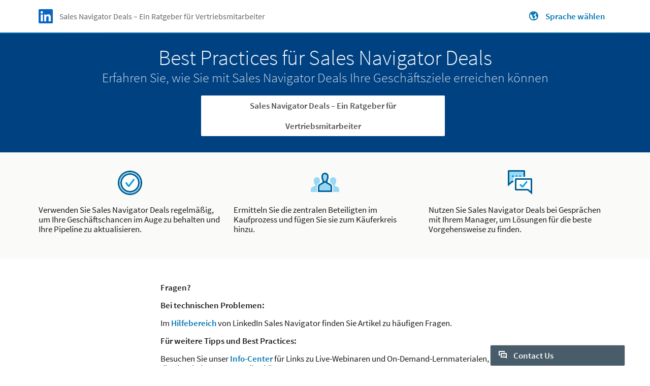

--- FILE ---
content_type: text/html;charset=utf-8
request_url: https://business.linkedin.com/sales-solutions/learning-center/resources/guides/g003/de-de/ts05
body_size: 26200
content:

<!DOCTYPE html>
<html lang="en" dir="ltr" class="wcmmode-disabled runmode-publish" prefix="og: http://ogp.me/ns#">
<head>
<title>Best Practices for Deals</title>
<meta name="treeID" content="AAZInU388plYjkgO9Hk22g==">
<meta charset="utf-8"/>
<meta name="asset-url" id="artdeco/static/images/icons.svg" content="https://content.linkedin.com/etc.clientlibs/settings/wcm/designs/gandalf/clientlibs/resources/artdeco-aem/artdeco/static/images/icons.svg"/>
<meta name="asset-url" id="artdeco/static/fonts/fonts64.css" content="https://content.linkedin.com/etc.clientlibs/settings/wcm/designs/gandalf/clientlibs/resources/artdeco-aem/artdeco/static/fonts/fonts64.css?canary=true"/>
<meta http-equiv="X-UA-Compatible" content="IE=edge,chrome=1"/>
<meta name="viewport" content="width=device-width"/>
<meta name="globalTrackingUrl" content="https://www.linkedin.com/li/track">
<meta name="globalTrackingAppName" content="microsites">
<meta name="globalTrackingAppId" content="microsites">
<meta name="appName" content="microsites">
<meta property="og:title" content="Best Practices for Deals">
<meta property="og:url" content="https://business.linkedin.com/sales-solutions/learning-center/resources/guides/g003/de-de/ts05">
<meta property="og:locale" content="en_US">
<meta property="og:locale:alternate" content="en"/>
<meta property="og:image" content="https://business.linkedin.com/content/dam/me/business/en-us/amp/sales-solutions/sales-navigator-customer-resources/bg/hmpg-social-share-v2.jpg"/>
<meta name="twitter:card" content="summary_large_image">
<meta name="twitter:site" content="@LinkedIn">
<meta data-page="&#x7b;&quot;siteSection&quot;&#x3a;&quot;business &#x3a; sales-solutions&quot;,&quot;entity.refreshOnCookieConsent&quot;&#x3a;&quot;false&quot;,&quot;bu&quot;&#x3a;&quot;lss&quot;,&quot;entity.platform&quot;&#x3a;&quot;inkwell&quot;,&quot;siteSubSection&quot;&#x3a;&quot;Core pages&quot;,&quot;contentLanguage&quot;&#x3a;&quot;en&quot;,&quot;entity.name&quot;&#x3a;&quot;Best Practices for Deals&quot;,&quot;user.categoryId&quot;&#x3a;&quot;lss-learning-center, lss-learning-center&#x3a;resources&quot;,&quot;targetRedirectExperimentPage&quot;&#x3a;&quot;false&quot;,&quot;entity.categoryId&quot;&#x3a;&quot;lss-learning-center, lss-learning-center&#x3a;resources&quot;&#x7d;">
<meta data-gdpr-banner-text="This website uses cookies to improve service and provide tailored ads. By using this site, you agree to this use. See our &lt;a href&#x3d;&quot;https&#x3a;&#x2f;&#x2f;www.linkedin.com&#x2f;legal&#x2f;cookie-policy&quot; target&#x3d;&quot;_blank&quot;&gt;Cookie Policy&lt;&#x2f;a&gt;.">
<meta data-gdpr-banner-nl-text="This LinkedIn website uses cookies and similar tools to improve the functionality and performance of this site and LinkedIn services, to understand how you use LinkedIn services, and to provide you with tailored ads and other recommendations. Third parties may also place cookies through this website for advertising, tracking, and analytics purposes. These cookies enable us and third parties to track your Internet navigation behavior on our website and potentially off of our website. By continuing your use of this website, you consent to this use of cookies and similar technologies. See our &lt;a href&#x3d;&quot;https&#x3a;&#x2f;&#x2f;www.linkedin.com&#x2f;legal&#x2f;cookie-policy&quot; target&#x3d;&quot;_blank&quot;&gt;Cookie Policy&lt;&#x2f;a&gt; for more information.">
<link rel="shortcut icon" href="https://static.licdn.com/sc/h/413gphjmquu9edbn2negq413a"/>
<link rel="apple-touch-icon" href="https://static.licdn.com/sc/h/2if24wp7oqlodqdlgei1n1520"/>
<link rel="apple-touch-icon-precomposed" href="https://static.licdn.com/sc/h/eahiplrwoq61f4uan012ia17i"/>
<link rel="apple-touch-icon-precomposed" href="https://static.licdn.com/sc/h/2if24wp7oqlodqdlgei1n1520" sizes="57x57"/>
<link rel="apple-touch-icon-precomposed" href="https://static.licdn.com/sc/h/eahiplrwoq61f4uan012ia17i" sizes="144x144"/>
<meta name="msapplication-TileImage" content="https://static.licdn.com/scds/common/u/images/logos/linkedin/logo-in-win8-tile-144_v1.png"/>
<meta name="msapplication-TileColor" content="#0077B5"/>
<meta name="theme-color" content="#0077B5"/>
<meta name="application-name" content="Best Practices for Deals"/>
<link rel="canonical" href="https://business.linkedin.com/sales-solutions/learning-center/resources/guides/g003/de-de/ts05"/>
<meta data-analytics-service="tracking" data-analytics-property="isEnabled" data-analytics-value="true"/>
<meta data-analytics-service="kafka" data-analytics-property="pagePath" data-analytics-value="&#x2f;content&#x2f;me&#x2f;business&#x2f;en-us&#x2f;sales-solutions&#x2f;learning-center&#x2f;resources&#x2f;guides&#x2f;g003&#x2f;de-de&#x2f;ts05"/>
<meta data-analytics-service="rum" data-analytics-property="url" data-analytics-value="https://www.linkedin.com/li/track"/>
<link rel="alternate" hreflang="en" href="https://business.linkedin.com/sales-solutions/learning-center/resources/guides/g003/de-de/ts05"/>
<link rel="alternate" hreflang="en-US" href="https://business.linkedin.com/sales-solutions/learning-center/resources/guides/g003/de-de/ts05"/>
<meta data-aem-lix-name="AQGtWCCPtabeMwAAAZvOKHIK_Lyh389fQ-fxs0NFcOVwRFQswXpVz2fRoXRsT37L6d5ryf3f7w"/>
<meta data-aem-lix-treatments-url="https://www.linkedin.com/microsites/api/lix-treatments"/>
<meta data-tms-profile-name="microsites-lss"/>
<script type="text/javascript" src="/etc.clientlibs/settings/wcm/designs/gandalf/embed/artdeco.min.LIHASHb6f952127c6c3b30b363e4b4880add19.js" async></script>
<script type="text/javascript" src="/etc.clientlibs/settings/wcm/designs/gandalf/embed/runtime/runtime.min.LIHASHcd96c3cf64d9704211aa991d0e58e6d4.js"></script>
<script type="text/javascript" src="/etc.clientlibs/settings/wcm/designs/gandalf/embed/foundation/foundation.min.LIHASHb399fbb2846fd09e5c5b6a0d7beb7e08.js"></script>
<link rel="stylesheet" href="https://content.linkedin.com/etc.clientlibs/settings/wcm/designs/gandalf/clientlibs/css/all.en-us.min.LIHASH7bd2042053493aa617c96a296763e4cc.css?canary=true" type="text/css">
</head>
<body>
<div style="display:none;">
<svg xmlns="http://www.w3.org/2000/svg" display="none">
<symbol id="linkedin-logo-full" viewBox="0 0 103 24" enable-background="new 0 0 103 24">
<title>linkedin-logo-full</title>
<g>
<g>
<polygon fill="#231F20" points="0,3.5 3.7,3.5 3.7,17 10.6,17 10.6,20.5 0,20.5     "/>
<g>
<path fill="#231F20" d="M12.2,9h3.6v11.5h-3.6V9z M14,3.3c1.1,0,2.1,0.9,2.1,2.1S15.1,7.4,14,7.4c-1.1,0-2.1-0.9-2.1-2.1
            S12.8,3.3,14,3.3"/>
</g>
<polygon fill="#231F20" points="30.6,3.5 34.2,3.5 34.2,13.6 38.2,9 42.6,9 37.9,14.3 42.5,20.5 38,20.5 34.2,14.8 34.2,14.8
          34.2,20.5 30.6,20.5     "/>
<path fill="#231F20" d="M17.7,9h3.4v1.6h0c0.5-0.9,1.6-1.8,3.4-1.8c3.6,0,4.3,2.4,4.3,5.5v6.3h-3.6v-5.6c0-1.3,0-3-1.9-3
          c-1.8,0-2.1,1.4-2.1,2.9v5.7h-3.6V9z"/>
<path fill="#231F20" d="M50.1,13.4c0-1.2-0.9-2.2-2.2-2.2c-1.6,0-2.4,1.1-2.5,2.2H50.1z M53.1,18.5c-1.1,1.4-3,2.3-4.9,2.3
          c-3.6,0-6.4-2.4-6.4-6.1c0-3.7,2.8-6,6.4-6c3.3,0,5.4,2.4,5.4,6v1.1h-8.3c0.3,1.4,1.3,2.2,2.7,2.2c1.2,0,1.9-0.6,2.5-1.4
          L53.1,18.5z"/>
<path fill="#231F20" d="M61,11.8c-1.8,0-2.8,1.2-2.8,2.9c0,1.7,1.1,2.9,2.8,2.9c1.8,0,2.8-1.2,2.8-2.9
          C63.9,12.9,62.8,11.8,61,11.8 M67.2,20.4h-3.3v-1.5h0c-0.5,0.8-1.9,1.8-3.5,1.8c-3.4,0-5.7-2.5-5.7-6c0-3.2,2-6.1,5.3-6.1
          c1.5,0,2.8,0.4,3.7,1.5h0V3.5h3.6V20.4z"/>
</g>
<g>
<g>
<path fill="#0077B5" d="M92.9,0H72.5c-1,0-1.8,0.8-1.8,1.7v20.5c0,1,0.8,1.7,1.8,1.7h20.5c1,0,1.8-0.8,1.8-1.7V1.7
            C94.7,0.8,93.9,0,92.9,0z"/>
<path fill="#FFFFFF" d="M74.3,9h3.6v11.5h-3.6V9z M76.1,3.3c1.1,0,2.1,0.9,2.1,2.1s-0.9,2.1-2.1,2.1c-1.1,0-2.1-0.9-2.1-2.1
            S74.9,3.3,76.1,3.3"/>
<path fill="#FFFFFF" d="M80.1,9h3.4v1.6h0c0.5-0.9,1.6-1.8,3.4-1.8c3.6,0,4.3,2.4,4.3,5.5v6.3h-3.6v-5.6c0-1.3,0-3-1.9-3
            c-1.9,0-2.1,1.4-2.1,2.9v5.7h-3.6V9z"/>
</g>
<g opacity="0.55">
<path fill="#231F20" d="M100.5,18.2c0.5-0.1,0.8-0.4,0.8-0.9c0-0.6-0.4-0.9-1.1-0.9H99v3.2h0.5v-1.4h0.6l0,0l0.9,1.4h0.5
            L100.5,18.2L100.5,18.2z M100,17.8h-0.5v-1.1h0.7c0.3,0,0.7,0.1,0.7,0.5C100.8,17.8,100.4,17.8,100,17.8z"/>
<path fill="#231F20" d="M100,15c-1.7,0-3,1.3-3,3c0,1.7,1.3,3,3,3c1.7,0,3-1.3,3-3C103,16.3,101.7,15,100,15z M100,20.6
            c-1.4,0-2.6-1.1-2.6-2.6c0-1.5,1.1-2.6,2.6-2.6c1.4,0,2.6,1.1,2.6,2.6C102.6,19.5,101.4,20.6,100,20.6z"/>
</g>
</g>
</g>
</symbol>
</svg>
<svg xmlns="http://www.w3.org/2000/svg" display="none">
<symbol id="linkedin-logo-icon" viewBox="0 0 33 24" enable-background="new 0 0 33 24">
<title>linkedin-logo-icon</title>
<g>
<g>
<path fill="#0077B5" d="M22.2,0H1.8C0.8,0,0,0.8,0,1.7v20.5c0,1,0.8,1.7,1.8,1.7h20.5c1,0,1.8-0.8,1.8-1.7V1.7
          C24,0.8,23.2,0,22.2,0z"/>
<path fill="#FFFFFF" d="M3.6,9h3.6v11.5H3.6V9z M5.3,3.3c1.1,0,2.1,0.9,2.1,2.1S6.5,7.4,5.3,7.4c-1.1,0-2.1-0.9-2.1-2.1
          S4.2,3.3,5.3,3.3"/>
<path fill="#FFFFFF" d="M9.4,9h3.4v1.6h0c0.5-0.9,1.6-1.8,3.4-1.8c3.6,0,4.3,2.4,4.3,5.5v6.3h-3.6v-5.6c0-1.3,0-3-1.9-3
          c-1.9,0-2.1,1.4-2.1,2.9v5.7H9.4V9z"/>
</g>
<g opacity="0.55">
<path fill="#231F20" d="M29.8,18.2c0.5-0.1,0.8-0.4,0.8-0.9c0-0.6-0.4-0.9-1.1-0.9h-1.2v3.2h0.5v-1.4h0.6l0,0l0.9,1.4h0.5
          L29.8,18.2L29.8,18.2z M29.2,17.8h-0.5v-1.1h0.7c0.3,0,0.7,0.1,0.7,0.5C30.1,17.8,29.7,17.8,29.2,17.8z"/>
<path fill="#231F20" d="M29.3,15c-1.7,0-3,1.3-3,3c0,1.7,1.3,3,3,3c1.7,0,3-1.3,3-3C32.3,16.3,31,15,29.3,15z M29.3,20.6
          c-1.4,0-2.6-1.1-2.6-2.6c0-1.5,1.1-2.6,2.6-2.6c1.4,0,2.6,1.1,2.6,2.6C31.9,19.5,30.7,20.6,29.3,20.6z"/>
</g>
</g>
</symbol>
</svg>
<svg xmlns="http://www.w3.org/2000/svg" display="none">
<symbol id="social-baidu" x="0px" y="0px" viewBox="0 0 24 24" enable-background="new 0 0 24 24" xml:space="preserve">
<g fill-opacity="0.55">
<path d="M10.4,14.1H9.1c0,0-1.2,0.1-1.7,1.5c-0.1,0.9,0.1,1.5,0.2,1.6c0,0.1,0.4,0.8,1.5,1h2.3v-5.6h-1V14.1z M10.4,17.3H9.4
        c0,0-0.6,0-0.9-0.8c-0.1-0.3,0-0.7,0.1-0.9c0-0.1,0.3-0.5,0.7-0.6h1V17.3z"/>
<path d="M14.6,17.2h-1.1c0,0-0.3,0-0.4-0.3v-2.6l-1.1,0v2.9c0,0,0,0.7,1.1,1h2.7v-3.9h-1.2V17.2z"/>
<path d="M20,2H4C2.9,2,2,2.9,2,4v16c0,1.1,0.9,2,2,2h16c1.1,0,2-0.9,2-2V4C22,2.9,21.1,2,20,2z M12.8,6.1c0.1-0.9,1.2-2.4,2.2-2.2
        c0.9,0.2,1.8,1.4,1.6,2.5c-0.2,1-1,2.4-2.3,2.3C13,8.4,12.7,7.3,12.8,6.1z M10.1,3.4c1,0,1.8,1.2,1.8,2.5c0,1.4-0.8,2.5-1.8,2.5
        S8.3,7.3,8.3,5.9C8.3,4.5,9.1,3.4,10.1,3.4z M4.6,9.4c0,0,0.2-2.1,1.6-2.2c1.1-0.1,2,1.1,2.1,1.8c0.1,0.5,0.3,2.6-1.5,3
        S4.4,10.3,4.6,9.4z M18.1,18.3c-0.9,2.3-4.5,1.1-4.5,1.1s-1.3-0.4-2.8-0.1c-1.5,0.3-2.8,0.2-2.8,0.2s-1.8,0-2.3-2.2
        c-0.5-2.2,1.8-3.5,1.9-3.7c0.2-0.2,1.3-1,2.1-2.3c0.8-1.3,3-2.3,4.6,0.2c1.2,1.7,3.2,3.3,3.2,3.3S19,16,18.1,18.3z M17.8,13.1
        c-1.9,0-2-1.3-2-2.3s0.2-2.4,1.8-2.4s2,1.5,2,2S19.7,13.1,17.8,13.1z"/>
</g>
</symbol>
</svg>
<svg xmlns="http://www.w3.org/2000/svg" display="none">
<symbol id="social-rss" x="0px" y="0px" viewBox="0 0 24 24" enable-background="new 0 0 24 24" xml:space="preserve">
<g>
<path fill-opacity="0.55" d="M20,2H4C2.9,2,2,2.9,2,4v16c0,1.1,0.9,2,2,2h16c1.1,0,2-0.9,2-2V4C22,2.9,21.1,2,20,2z M7.7,18.2
        c-1,0-1.8-0.8-1.8-1.8s0.8-1.8,1.8-1.8c1,0,1.8,0.8,1.8,1.8S8.6,18.2,7.7,18.2z M11.9,18.2c0-3.3-2.7-6-6-6V9.7
        c4.7,0,8.5,3.8,8.5,8.5H11.9z M16.2,18.2c0-5.7-4.6-10.3-10.3-10.3V5.3c7.1,0,12.9,5.8,12.9,12.9H16.2z"/>
</g>
</symbol>
</svg>
<svg xmlns="http://www.w3.org/2000/svg" display="none"><symbol id="logo-404-front" viewBox="0 0 240 240" enable-background="new 0 0 240 240" x="0px" y="0px" xml:space="preserve"><title>logo-404-front</title><g><path fill="#0077B5" d="M222.2,0H17.7C7.9,0,0,7.7,0,17.3v205.4c0,9.6,7.9,17.3,17.7,17.3h204.5c9.8,0,17.8-7.8,17.8-17.3V17.3 C240,7.7,232,0,222.2,0z"/><g opacity="0.25"><linearGradient gradientUnits="userSpaceOnUse" x1="96.3442" y1="254.1469" x2="143.6503" y2="-14.1396"><stop offset="0" style="stop-color:#fff;stop-opacity:0"/><stop offset="0.67" style="stop-color:#fff"/><stop offset="1" style="stop-color:#fff;stop-opacity:.5"/></linearGradient><path fill="url(#SVGID_1_)" d="M222.2,0H17.7C7.9,0,0,7.7,0,17.3v205.4c0,9.6,7.9,17.3,17.7,17.3h204.5
          c9.8,0,17.8-7.8,17.8-17.3V17.3C240,7.7,232,0,222.2,0z"/></g></g><path fill="#FFFFFF" d="M36,90h35v115H36V90z M53.5,33C64.8,33,74,42.2,74,53.5C74,64.8,64.8,74,53.5,74C42.2,74,33,64.8,33,53.5 C33,42.2,42.2,33,53.5,33L53.5,33z"/><path fill="#FFFFFF" d="M94,90h34v15.6h0.1c4.8-9,16.4-18.6,33.7-18.6c36,0,42.2,23.8,42.2,54.7V205h-35v-56.2 c0-13.3-0.3-29.9-18.6-29.9c-18.5,0-21.4,14-21.4,29V205H94V90z"/></symbol><symbol id="logo-404-back" viewBox="132 60 240 240" enable-background="new 0 0 240 240" x="0px" y="0px" xml:space="preserve"><title>logo-404-back</title><g><g><g><path fill="#0077B5" d="M354.2,60H149.7c-9.8,0-17.7,7.7-17.7,17.3v205.4c0,9.6,7.9,17.3,17.7,17.3h204.5 c9.8,0,17.8-7.8,17.8-17.3V77.3C372,67.7,364,60,354.2,60z"/><g opacity="0.25"><linearGradient gradientUnits="userSpaceOnUse" x1="104.2278" y1="150.5656" x2="135.7654" y2="329.4242" gradientTransform="matrix(1.5 0 0 -1.5 72 540)"><stop offset="0" style="stop-color:#fff;stop-opacity:0"/><stop offset="0.67" style="stop-color:#fff"/><stop offset="1" style="stop-color:#fff;stop-opacity:.5"/></linearGradient><path fill="url(#SVGID_1_)" d="M354.2,60H149.7c-9.8,0-17.7,7.7-17.7,17.3v205.4c0,9.6,7.9,17.3,17.7,17.3h204.5 c9.8,0,17.8-7.8,17.8-17.3V77.3C372,67.7,364,60,354.2,60z"/></g></g><path display="none" fill="#FFFFFF" d="M168,150h35v115h-35V150z M185.5,93c11.3,0,20.5,9.2,20.5,20.5s-9.2,20.5-20.5,20.5 s-20.5-9.2-20.5-20.5S174.2,93,185.5,93L185.5,93z"/><path display="none" fill="#FFFFFF" d="M226,150h34v15.6h0.1c4.8-9,16.4-18.6,33.7-18.6c36,0,42.2,23.8,42.2,54.7V265h-35v-56.2 c0-13.3-0.3-29.9-18.6-29.9c-18.5,0-21.4,14-21.4,29V265h-35V150z"/></g></g><g enable-background="new    "><path fill="#FFFFFF" d="M211.2,210.5h-10.3v21.5h-19.3v-21.5h-38.8v-14.3l32.8-53.9h25.4v52.4h10.3V210.5z M181.6,194.7v-14.5
        c0-5.8,0.6-14.4,0.8-20h-0.6c-2.3,4.9-4.8,10-7.3,15.1l-11.9,19.5H181.6z"/><path fill="#FFFFFF" d="M219.8,186.8c0-30.5,12.8-46.2,32-46.2s32,15.7,32,46.2s-12.8,46.9-32,46.9S219.8,217.2,219.8,186.8z
         M264.3,186.8c0-24.6-5.4-30.1-12.4-30.1c-6.9,0-12.4,5.5-12.4,30.1c0,24.4,5.5,30.8,12.4,30.8
        C258.9,217.5,264.3,211.2,264.3,186.8z"/><path fill="#FFFFFF" d="M360.3,210.5H350v21.5h-19.3v-21.5h-38.8v-14.3l32.8-53.9H350v52.4h10.3V210.5z M330.7,194.7v-14.5
        c0-5.8,0.6-14.4,0.8-20h-0.6c-2.3,4.9-4.8,10-7.3,15.1l-11.9,19.5H330.7z"/></g></symbol></svg>
<svg xmlns="http://www.w3.org/2000/svg" display="none"><symbol id="filter-1-large" x="0px" y="0px" viewBox="0 0 24 24" style="enable-background:new 0 0 24 24" xml:space="preserve"><style>.st0{fill:#f0f}.st1{opacity:.55}.st2{fill:#00a0dc}.st3{fill:none}.st4{fill:#dd2e1f}.st5{fill:#7c5bbb}.st6{fill:#ec640c}.st7{fill:#e6a700}.st8{fill:#009ea5}</style><g></g><g><g><path class="st2" d="M16,5l4.1,7L16,19H8l-4.1-7L8,5H16 M16.3,3H7.7c-0.5,0-1,0.3-1.3,0.7L2.2,11c-0.4,0.6-0.4,1.4,0,2.1l4.2,7.2
        C6.7,20.7,7.2,21,7.7,21h8.6c0.5,0,1-0.3,1.3-0.7l4.2-7.2c0.4-0.6,0.4-1.4,0-2.1l-4.2-7.2C17.4,3.3,16.9,3,16.3,3L16.3,3z"/><rect class="st3" width="24" height="24"/></g></g><g></g></symbol><symbol id="filter-1-small" x="0px" y="0px" viewBox="0 0 16 16" style="enable-background:new 0 0 16 16" xml:space="preserve"><style>.st0{fill:#f0f}.st1{opacity:.55}.st2{fill:#00a0dc}.st3{fill:none}.st4{fill:#dd2e1f}.st5{fill:#7c5bbb}.st6{fill:#ec640c}.st7{fill:#e6a700}.st8{fill:#009ea5}</style><g></g><g><g><path class="st2" d="M10.4,4l2.4,4l-2.4,4H5.6L3.2,8l2.4-4H10.4 M11,2H5C4.7,2,4.3,2.2,4.2,2.5l-3,5C1,7.8,1,8.2,1.1,8.5l3,5
        C4.3,13.8,4.7,14,5,14H11c0.4,0,0.7-0.2,0.9-0.5l3-5c0.2-0.3,0.2-0.7,0-1l-3-5C11.7,2.2,11.3,2,11,2L11,2z"/><rect class="st3" width="16" height="16"/></g></g><g></g></symbol><symbol id="filter-2-large" x="0px" y="0px" viewBox="0 0 24 24" style="enable-background:new 0 0 24 24" xml:space="preserve"><style>.st0{fill:#f0f}.st1{opacity:.55}.st2{fill:#00a0dc}.st3{fill:none}.st4{fill:#dd2e1f}.st5{fill:#7c5bbb}.st6{fill:#ec640c}.st7{fill:#e6a700}.st8{fill:#009ea5}</style><g></g><g><g><path class="st5" d="M19.4,4L19.4,4L20,4.6l-1.9,6.8l0,1.1l1.9,6.8L19.4,20L4.6,20L4,19.4l1.9-6.8v-1.1L4,4.6L4.6,4H19.4 M19.4,2
        H4.6c-0.5,0-1,0.2-1.4,0.6L2.6,3.2C2.1,3.7,1.9,4.4,2.1,5.1L4,12l-1.9,6.9c-0.2,0.7,0,1.4,0.5,1.9l0.6,0.6C3.6,21.8,4.1,22,4.6,22
        h14.8c0.5,0,1-0.2,1.4-0.6l0.6-0.6c0.5-0.5,0.7-1.2,0.5-1.9L20,12l1.9-6.9c0.2-0.7,0-1.4-0.5-1.9l-0.6-0.6C20.4,2.2,19.9,2,19.4,2
        L19.4,2z"/><rect class="st3" width="24" height="24"/></g></g><g></g></symbol><symbol id="filter-2-small" x="0px" y="0px" viewBox="0 0 16 16" style="enable-background:new 0 0 16 16" xml:space="preserve"><style>.st0{fill:#f0f}.st1{opacity:.55}.st2{fill:#00a0dc}.st3{fill:none}.st4{fill:#dd2e1f}.st5{fill:#7c5bbb}.st6{fill:#ec640c}.st7{fill:#e6a700}.st8{fill:#009ea5}</style><g></g><g><g><path class="st5" d="M12.8,3l-1.7,4.3l0,1.5l1.7,4.3H3.2l1.7-4.3V7.3L3.2,3H12.8 M13.3,1H2.7C2.4,1,2.2,1.1,2,1.3L1.3,2
        C1,2.2,0.9,2.6,1,3l2,5l-2,5.1c-0.1,0.3,0,0.7,0.3,0.9L2,14.7C2.2,14.9,2.4,15,2.7,15h10.6c0.3,0,0.5-0.1,0.7-0.3l0.7-0.7
        c0.3-0.2,0.4-0.6,0.3-1l-2-5l2-5c0.1-0.3,0-0.7-0.3-1L14,1.3C13.8,1.1,13.5,1,13.3,1L13.3,1z"/><rect class="st3" width="16" height="16"/></g></g><g></g></symbol><symbol id="filter-3-large" x="0px" y="0px" viewBox="0 0 24 24" style="enable-background:new 0 0 24 24" xml:space="preserve"><style>.st0{fill:#f0f}.st1{opacity:.55}.st2{fill:#00a0dc}.st3{fill:none}.st4{fill:#dd2e1f}.st5{fill:#7c5bbb}.st6{fill:#ec640c}.st7{fill:#e6a700}.st8{fill:#009ea5}</style><g></g><g><g><path class="st4" d="M12,4.1L12,4.1L18.8,19H5.2L12,4.1L12,4.1 M12,2c-0.7,0-1.5,0.4-1.8,1.3L3,19v2h18v-2L13.8,3.3
        C13.5,2.4,12.7,2,12,2L12,2z"/><rect class="st3" width="24" height="24"/></g></g><g></g></symbol><symbol id="filter-3-small" x="0px" y="0px" viewBox="0 0 16 16" style="enable-background:new 0 0 16 16" xml:space="preserve"><style>.st0{fill:#f0f}.st1{opacity:.55}.st2{fill:#00a0dc}.st3{fill:none}.st4{fill:#dd2e1f}.st5{fill:#7c5bbb}.st6{fill:#ec640c}.st7{fill:#e6a700}.st8{fill:#009ea5}</style><g></g><g><g><path class="st4" d="M8,4.3l3.8,7.7H4.2L8,4.3 M8,1C7.6,1,7.3,1.2,7.1,1.6L2,12v2h12v-2L8.9,1.6C8.7,1.2,8.4,1,8,1L8,1z"/><rect class="st3" width="16" height="16"/></g></g><g></g></symbol><symbol id="filter-4-large" x="0px" y="0px" viewBox="0 0 24 24" style="enable-background:new 0 0 24 24" xml:space="preserve"><style>.st0{fill:#f0f}.st1{opacity:.55}.st2{fill:#00a0dc}.st3{fill:none}.st4{fill:#dd2e1f}.st5{fill:#7c5bbb}.st6{fill:#ec640c}.st7{fill:#e6a700}.st8{fill:#009ea5}</style><g></g><g><g><g><path class="st6" d="M19,5v14H5V5H19 M19,3H5C3.9,3,3,3.9,3,5v14c0,1.1,0.9,2,2,2h14c1.1,0,2-0.9,2-2V5C21,3.9,20.1,3,19,3L19,3z
          "/></g><rect class="st3" width="24" height="24"/></g></g><g></g></symbol><symbol id="filter-4-small" x="0px" y="0px" viewBox="0 0 16 16" style="enable-background:new 0 0 16 16" xml:space="preserve"><style>.st0{fill:#f0f}.st1{opacity:.55}.st2{fill:#00a0dc}.st3{fill:none}.st4{fill:#dd2e1f}.st5{fill:#7c5bbb}.st6{fill:#ec640c}.st7{fill:#e6a700}.st8{fill:#009ea5}</style><g></g><g><g><g><path class="st6" d="M12,4v8H4V4H12 M13,2H3C2.4,2,2,2.4,2,3v10c0,0.6,0.4,1,1,1h10c0.6,0,1-0.4,1-1V3C14,2.4,13.6,2,13,2L13,2z"/></g><rect class="st3" width="16" height="16"/></g></g><g></g></symbol><symbol id="filter-5-large" x="0px" y="0px" viewBox="0 0 24 24" style="enable-background:new 0 0 24 24" xml:space="preserve"><style>.st0{fill:#f0f}.st1{opacity:.55}.st2{fill:#00a0dc}.st3{fill:none}.st4{fill:#dd2e1f}.st5{fill:#7c5bbb}.st6{fill:#ec640c}.st7{fill:#e6a700}.st8{fill:#009ea5}</style><g></g><g><g><g><path class="st8" d="M16.6,5l3.1,8.4L12,20.5l-7.7-7.1L7.4,5H16.6 M18,3H6L2,14l8.7,8c0.4,0.3,0.9,0.5,1.3,0.5
          c0.5,0,0.9-0.2,1.3-0.5l8.7-8L18,3L18,3z"/></g><rect class="st3" width="24" height="24"/></g></g><g></g></symbol><symbol id="filter-5-small" x="0px" y="0px" viewBox="0 0 16 16" style="enable-background:new 0 0 16 16" xml:space="preserve"><style>.st0{fill:#f0f}.st1{opacity:.55}.st2{fill:#00a0dc}.st3{fill:none}.st4{fill:#dd2e1f}.st5{fill:#7c5bbb}.st6{fill:#ec640c}.st7{fill:#e6a700}.st8{fill:#009ea5}</style><g></g><g><g><g><path class="st8" d="M10.8,4l1.8,4.5L8,12.9L3.4,8.5L5.2,4H10.8 M12.1,2H3.9L1,9l6.3,6c0.2,0.2,0.4,0.3,0.7,0.3s0.5-0.1,0.7-0.3
          L15,9L12.1,2L12.1,2z"/></g><rect class="st3" width="16" height="16"/></g></g><g></g></symbol><symbol id="filter-6-large" x="0px" y="0px" viewBox="0 0 24 24" style="enable-background:new 0 0 24 24" xml:space="preserve"><style>.st0{fill:#f0f}.st1{opacity:.55}.st2{fill:#00a0dc}.st3{fill:none}.st4{fill:#dd2e1f}.st5{fill:#7c5bbb}.st6{fill:#ec640c}.st7{fill:#e6a700}.st8{fill:#009ea5}</style><g></g><g><g><g><path class="st7" d="M12,3.5L12,3.5l8.5,8.5L12,20.5L3.5,12L12,3.5C12,3.5,12,3.5,12,3.5 M12,1.5c-0.5,0-1,0.2-1.4,0.6l-8.5,8.5
          c-0.8,0.8-0.8,2,0,2.8l8.5,8.5c0.4,0.4,0.9,0.6,1.4,0.6s1-0.2,1.4-0.6l8.5-8.5c0.8-0.8,0.8-2,0-2.8l-8.5-8.5
          C13,1.7,12.5,1.5,12,1.5L12,1.5z"/></g><rect class="st3" width="24" height="24"/></g></g><g></g></symbol><symbol id="filter-6-small" x="0px" y="0px" viewBox="0 0 16 16" style="enable-background:new 0 0 16 16" xml:space="preserve"><style>.st0{fill:#f0f}.st1{opacity:.55}.st2{fill:#00a0dc}.st3{fill:none}.st4{fill:#dd2e1f}.st5{fill:#7c5bbb}.st6{fill:#ec640c}.st7{fill:#e6a700}.st8{fill:#009ea5}</style><g></g><g><g><g><path class="st7" d="M8,3l5,5l-5,5L3,8L8,3 M8,0.6c-0.3,0-0.5,0.1-0.7,0.3L0.9,7.3c-0.4,0.4-0.4,1,0,1.4l6.4,6.4
          c0.2,0.2,0.5,0.3,0.7,0.3s0.5-0.1,0.7-0.3l6.4-6.4c0.4-0.4,0.4-1,0-1.4L8.7,0.9C8.5,0.7,8.3,0.6,8,0.6L8,0.6z"/></g><rect x="0" class="st3" width="16" height="16"/></g></g><g></g></symbol></svg>
<svg xmlns="http://www.w3.org/2000/svg">
<symbol id="empty-post">
<polygon points="70 56 70 170 158 170 158 79.24 134.76 56 70 56" style="fill: #fff"/>
<path d="M136,53H69a2,2,0,0,0-2,2V171a2,2,0,0,0,2,2h90a2,2,0,0,0,2-2V78Zm0,4.24L157,78H136V57.24ZM158,170H70V56h63V81h25v89Z" style="fill: #acb9c2;opacity: 0.4"/>
<polygon points="157 78 136 57.24 136 78 157 78" style="fill: #acb9c2;opacity: 0.15"/>
</symbol>
</svg>
<svg version="1.1" xmlns="http://www.w3.org/2000/svg" xmlns:xlink="http://www.w3.org/1999/xlink" xml:space="preserve" display="none">
<symbol id="media-play-icon" x="0px" y="0px" viewBox="0 0 80 80" style="enable-background:new 0 0 80 80;">
<path fill="#fff" d="M31.1,26l21.2,13.4c0.5,0.2,0.7,0.6,0.8,1.2c0,0.5-0.3,0.9-0.8,1.2L31,55L31.1,26z"/>
</symbol>
</svg>
<?xml version="1.0" encoding="UTF-8"?>
<svg enable-background="new 0 0 14 14" version="1.1" viewBox="0 0 14 14" xml:space="preserve" xmlns="http://www.w3.org/2000/svg">
<symbol id="inbug-blue-14">
<style type="text/css">.st0{fill:#0a66c2}</style>
<title>LinkedIn logo</title>
<path class="st0" d="m13 0h-12c-0.5 0-1 0.5-1 1v12c0 0.6 0.5 1 1 1h12c0.6 0 1-0.4 1-1v-12c0-0.6-0.5-1-1-1zm-8.8 11.9h-2.1v-6.6h2.1v6.6zm-1.1-7.6c-0.7 0-1.2-0.5-1.2-1.2s0.5-1.2 1.2-1.2 1.2 0.5 1.2 1.2-0.5 1.2-1.2 1.2zm8.8 7.6h-2v-3.2c0-0.8 0-1.8-1.1-1.8s-1.2 0.8-1.2 1.7v3.3h-2.1v-6.6h2v0.9c0.3-0.5 1-1.1 2-1.1 2.1 0 2.5 1.4 2.5 3.2v3.6z"/>
</symbol>
</svg>
<?xml version="1.0" encoding="UTF-8"?>
<svg enable-background="new 0 0 21 21" version="1.1" viewBox="0 0 21 21" xml:space="preserve" xmlns="http://www.w3.org/2000/svg">
<symbol id="inbug-blue-21">
<style type="text/css">.st0{fill:#0a66c2}</style>
<title>LinkedIn logo</title>
<path class="st0" d="m19.4 0h-17.8c-0.9 0-1.6 0.7-1.6 1.5v18c0 0.8 0.7 1.5 1.6 1.5h17.9c0.8 0 1.5-0.7 1.6-1.5v-18c-0.1-0.8-0.8-1.5-1.7-1.5zm-13.2 17.9h-3.1v-10h3.1v10zm-1.5-11.4c-1 0-1.8-0.8-1.8-1.8s0.8-1.8 1.8-1.8 1.8 0.8 1.8 1.8-0.8 1.8-1.8 1.8zm13.2 11.4h-3.1v-4.9c0-1.2 0-2.7-1.6-2.7s-1.9 1.3-1.9 2.6v5h-3.1v-10h3v1.4c0.4-0.8 1.4-1.6 2.9-1.6 3.1 0 3.7 2.1 3.7 4.8v5.4z"/>
</symbol>
</svg>
<?xml version="1.0" encoding="UTF-8"?>
<svg enable-background="new 0 0 28 28" version="1.1" viewBox="0 0 28 28" xml:space="preserve" xmlns="http://www.w3.org/2000/svg">
<symbol id="inbug-blue-28">
<style type="text/css">.st0{fill:#0a66c2}</style>
<title>LinkedIn logo</title>
<path class="st0" d="m25.9 0h-23.8c-1.2 0-2.1 0.9-2.1 2v24c0 1.1 0.9 2 2.1 2h23.9c1.1 0 2.1-0.9 2.1-2v-24c-0.1-1.1-1-2-2.2-2zm-17.6 23.9h-4.1v-13.4h4.2v13.4zm-2.1-15.2c-1.3 0-2.4-1.1-2.4-2.4s1.1-2.4 2.4-2.4 2.4 1.1 2.4 2.4-1 2.4-2.4 2.4zm17.7 15.2h-4.1v-6.5c0-1.5 0-3.5-2.2-3.5s-2.5 1.7-2.5 3.4v6.6h-4.1v-13.4h4v1.8h0.1c0.6-1 1.9-2.2 3.9-2.2 4.2 0 5 2.8 5 6.4v7.4z"/>
</symbol>
</svg>
<?xml version="1.0" encoding="UTF-8"?>
<svg enable-background="new 0 0 40 40" version="1.1" viewBox="0 0 40 40" xml:space="preserve" xmlns="http://www.w3.org/2000/svg">
<symbol id="inbug-blue-34">
<style type="text/css">.st0{fill:#0a66c2}</style>
<title>LinkedIn logo</title>
<path class="st0" d="m37 0h-34c-1.7 0-3 1.3-3 2.9v34.2c0 1.6 1.3 2.9 3 2.9h34c1.6 0 2.9-1.3 3-2.9v-34.2c0-1.6-1.3-2.9-3-2.9zm-25.1 34.1h-6v-19.1h5.9v19.1zm-3-21.7c-1.9 0-3.4-1.5-3.4-3.4s1.5-3.5 3.4-3.5 3.4 1.5 3.4 3.4c0 2-1.5 3.5-3.4 3.5zm25.2 21.7h-5.9v-9.3c0-2.2 0-5.1-3.1-5.1s-3.6 2.4-3.6 4.9v9.4h-5.9v-19h5.7v2.6h0.1c0.8-1.5 2.7-3.1 5.6-3.1 6 0 7.1 4 7.1 9.1v10.5z"/>
</symbol>
</svg>
<?xml version="1.0" encoding="UTF-8"?>
<svg enable-background="new 0 0 40 40" version="1.1" viewBox="0 0 40 40" xml:space="preserve" xmlns="http://www.w3.org/2000/svg">
<symbol id="inbug-blue-40">
<style type="text/css">.st0{fill:#0a66c2}</style>
<title>LinkedIn logo</title>
<path class="st0" d="m37 0h-34c-1.7 0-3 1.3-3 2.9v34.2c0 1.6 1.3 2.9 3 2.9h34c1.6 0 2.9-1.3 3-2.9v-34.2c0-1.6-1.3-2.9-3-2.9zm-25.1 34.1h-6v-19.1h5.9v19.1zm-3-21.7c-1.9 0-3.4-1.5-3.4-3.4s1.5-3.5 3.4-3.5 3.4 1.5 3.4 3.4c0 2-1.5 3.5-3.4 3.5zm25.2 21.7h-5.9v-9.3c0-2.2 0-5.1-3.1-5.1s-3.6 2.4-3.6 4.9v9.4h-5.9v-19h5.7v2.6h0.1c0.8-1.5 2.7-3.1 5.6-3.1 6 0 7.1 4 7.1 9.1v10.5z"/>
</symbol>
</svg>
<?xml version="1.0" encoding="UTF-8"?>
<svg enable-background="new 0 0 48 48" version="1.1" viewBox="0 0 48 48" xml:space="preserve" xmlns="http://www.w3.org/2000/svg">
<symbol id="inbug-blue-48">
<style type="text/css">.st0{fill:#0a66c2}</style>
<title>LinkedIn logo</title>
<path class="st0" d="m44.4 0h-40.9c-1.9 0-3.5 1.5-3.5 3.5v41.1c0 1.9 1.6 3.4 3.5 3.4h40.9c1.9 0 3.5-1.5 3.6-3.5v-41c0-2-1.6-3.5-3.6-3.5zm-30.2 40.9h-7.1v-22.9h7.1v22.9zm-3.5-26c-2.3 0-4.1-1.8-4.1-4.1s1.8-4.1 4.1-4.1 4.1 1.8 4.1 4.1c0 2.2-1.8 4.1-4.1 4.1zm30.2 26h-7.1v-11.1c0-2.7 0-6.1-3.7-6.1s-4.3 2.9-4.3 5.9v11.3h-7.1v-22.9h6.8v3.1h0.1c1-1.8 3.3-3.7 6.7-3.7 7.2 0 8.5 4.7 8.5 10.9v12.6z"/>
</symbol>
</svg>
<?xml version="1.0" encoding="UTF-8"?>
<svg enable-background="new 0 0 55.2 14" version="1.1" viewBox="0 0 55.2 14" xml:space="preserve" xmlns="http://www.w3.org/2000/svg">
<symbol id="linkedin-logo-blue-14">
<style type="text/css">.st0{fill:#0a66c2}</style>
<title>LinkedIn logo</title>
<polygon class="st0" points="0 2.1 2.2 2.1 2.2 9.9 6.2 9.9 6.2 11.9 0 11.9"/>
<path class="st0" d="m7.1 5.2h2.1v6.7h-2.1v-6.7zm1.1-3.3c0.7 0 1.2 0.5 1.2 1.2s-0.6 1.2-1.2 1.2-1.2-0.5-1.2-1.2 0.5-1.2 1.2-1.2"/>
<polygon class="st0" points="17.9 2.1 19.9 2.1 19.9 8 22.3 5.2 24.8 5.2 22.1 8.3 24.8 11.9 22.2 11.9 20 8.6 19.9 8.6 19.9 11.9 17.9 11.9"/>
<path class="st0" d="m10.3 5.2h2v0.9c0.4-0.7 1.2-1.1 2-1.1 2.1 0 2.5 1.4 2.5 3.2v3.7h-2.1v-3.2c0-0.8 0-1.8-1.1-1.8s-1.2 0.8-1.2 1.7v3.3h-2.1v-6.7z"/>
<path class="st0" d="m29.2 7.8c0-0.7-0.5-1.3-1.2-1.3h-0.1c-0.8 0-1.4 0.5-1.5 1.3h2.8zm1.8 3c-0.7 0.8-1.7 1.3-2.8 1.3-2.1 0-3.7-1.4-3.7-3.5s1.5-3.6 3.6-3.6c1.9 0 3.2 1.4 3.2 3.5v0.7h-4.8c0.1 0.8 0.8 1.3 1.6 1.3 0.6 0 1.2-0.3 1.5-0.8l1.4 1.1z"/>
<path class="st0" d="m35.6 6.9c-1 0-1.7 0.7-1.7 1.7s0.6 1.7 1.7 1.7 1.7-0.7 1.7-1.7-0.7-1.7-1.7-1.7m3.6 5h-1.9v-0.9c-0.5 0.7-1.2 1-2.1 1.1-2 0-3.3-1.4-3.3-3.5 0-1.9 1.1-3.6 3-3.6 0.9 0 1.7 0.2 2.1 0.9v-3.8h2.1l0.1 9.8z"/>
<path class="st0" d="m54.2 0h-11.9c-0.6 0-1 0.4-1 1v12c0 0.6 0.5 1 1 1h11.9c0.6 0 1-0.4 1-1v-12c0-0.6-0.4-1-1-1zm-8.8 11.9h-2.1v-6.7h2.1v6.7zm-1-7.6c-0.7 0-1.2-0.5-1.2-1.2s0.5-1.2 1.2-1.2 1.2 0.5 1.2 1.2-0.6 1.2-1.2 1.2zm8.8 7.6h-2.1v-3.2c0-0.8 0-1.8-1.1-1.8s-1.2 0.8-1.2 1.7v3.3h-2.1v-6.7h2v0.9c0.4-0.7 1.2-1.1 2-1.1 2.1 0 2.5 1.4 2.5 3.2v3.7z"/>
</symbol>
</svg>
<?xml version="1.0" encoding="UTF-8"?>
<svg enable-background="new 0 0 82.9 21" version="1.1" viewBox="0 0 82.9 21" xml:space="preserve" xmlns="http://www.w3.org/2000/svg">
<symbol id="linkedin-logo-blue-21">
<style type="text/css">.st0{fill:#0a66c2}</style>
<title>LinkedIn logo</title>
<polygon class="st0" points="0 3.1 3.2 3.1 3.2 14.9 9.2 14.9 9.2 17.9 0 17.9"/>
<path class="st0" d="m10.7 7.9h3.1v10h-3.1v-10zm1.5-5c1 0 1.8 0.8 1.8 1.8s-0.8 1.8-1.8 1.8-1.8-0.8-1.8-1.8 0.8-1.8 1.8-1.8"/>
<polygon class="st0" points="26.8 3.1 29.9 3.1 29.9 11.9 33.4 7.9 37.2 7.9 33.2 12.5 37.2 17.9 33.3 17.9 29.9 12.9 29.9 12.9 29.9 17.9 26.8 17.9"/>
<path class="st0" d="m15.5 7.9h3v1.4c0.6-1 1.7-1.7 2.9-1.6 3.2 0 3.7 2.1 3.7 4.8v5.5h-3.1v-5c0-1.2 0-2.7-1.6-2.7s-1.9 1.3-1.9 2.6v5h-3.1v-10z"/>
<path class="st0" d="m43.8 11.7c0-1-0.8-1.9-1.8-1.9h-0.1c-1.1-0.1-2.1 0.8-2.2 1.9h4.1zm2.6 4.5c-1 1.3-2.6 2-4.3 2-3.1 0-5.6-2.1-5.6-5.3s2.5-5.3 5.6-5.3c2.9 0 4.7 2.1 4.7 5.3v1h-7.2c0.2 1.1 1.2 2 2.3 2 0.9 0 1.7-0.5 2.2-1.2l2.3 1.5z"/>
<path class="st0" d="m53.4 10.3c-1.6 0-2.5 1-2.5 2.6s0.9 2.6 2.5 2.6 2.5-1 2.5-2.6-0.9-2.6-2.5-2.6m5.4 7.6h-2.9v-1.3c-0.7 1-1.9 1.6-3.1 1.6-3 0-5-2.2-5-5.2 0-2.8 1.7-5.4 4.6-5.4 1.3 0 2.5 0.4 3.2 1.3v-5.8h3.1l0.1 14.8z"/>
<path class="st0" d="m81.3 0h-17.9c-0.8 0-1.5 0.7-1.6 1.5v18c0 0.8 0.7 1.5 1.6 1.5h17.9c0.8 0 1.5-0.7 1.6-1.5v-18c0-0.8-0.7-1.5-1.6-1.5zm-13.2 17.9h-3.1v-10h3.1v10zm-1.6-11.4c-1 0-1.8-0.8-1.8-1.8s0.8-1.8 1.8-1.8 1.8 0.8 1.8 1.8-0.8 1.8-1.8 1.8zm13.3 11.4h-3.1v-4.9c0-1.2 0-2.7-1.6-2.7s-1.9 1.3-1.9 2.6v5h-3.1v-10h3v1.4c0.6-1 1.7-1.7 2.9-1.6 3.2 0 3.7 2.1 3.7 4.8l0.1 5.4z"/>
</symbol>
</svg>
<?xml version="1.0" encoding="UTF-8"?>
<svg enable-background="new 0 0 110.5 28" version="1.1" viewBox="0 0 110.5 28" xml:space="preserve" xmlns="http://www.w3.org/2000/svg">
<symbol id="linkedin-logo-blue-28">
<style type="text/css">.st0{fill:#0a66c2}</style>
<title>LinkedIn logo</title>
<polygon class="st0" points="0 4.1 4.3 4.1 4.3 19.9 12.3 19.9 12.3 23.9 0 23.9"/>
<path class="st0" d="m14.2 10.5h4.2v13.4h-4.2v-13.4zm2.1-6.7c1.3 0 2.4 1.1 2.4 2.4s-1.1 2.4-2.4 2.4-2.4-1.1-2.4-2.4 1.1-2.4 2.4-2.4"/>
<polygon class="st0" points="35.7 4.1 39.9 4.1 39.9 15.9 44.6 10.5 49.7 10.5 44.2 16.7 49.6 23.9 44.3 23.9 39.9 17.3 39.9 17.3 39.9 23.9 35.7 23.9"/>
<path class="st0" d="m20.7 10.5h4v1.8h0.1c0.8-1.4 2.3-2.2 3.9-2.2 4.2 0 5 2.8 5 6.4v7.3h-4.2v-6.5c0-1.6 0-3.6-2.2-3.6s-2.5 1.7-2.5 3.4v6.6h-4.1v-13.2z"/>
<path class="st0" d="m58.4 15.6c0-1.4-1.1-2.5-2.4-2.5h-0.1c-1.5-0.1-2.8 1-2.9 2.5h5.4zm3.5 6c-1.4 1.7-3.5 2.7-5.7 2.7-4.2 0-7.5-2.8-7.5-7.1s3.3-7.1 7.5-7.1c3.9 0 6.3 2.8 6.3 7.1v1.3h-9.6c0.2 1.5 1.6 2.6 3.1 2.6 1.2 0 2.3-0.6 3-1.6l2.9 2.1z"/>
<path class="st0" d="m71.2 13.7c-2.1 0-3.3 1.4-3.3 3.4s1.2 3.4 3.3 3.4 3.3-1.4 3.3-3.4-1.2-3.4-3.3-3.4m7.1 10.2h-3.8v-1.8h-0.1c-1 1.3-2.5 2.1-4.1 2.1-4 0-6.6-2.9-6.6-6.9 0-3.7 2.3-7.2 6.1-7.2 1.7 0 3.3 0.5 4.3 1.8h0.1v-7.8h4.2l-0.1 19.8z"/>
<path class="st0" d="m108.4 0h-23.8c-1.1 0-2.1 0.9-2.1 2v24c0 1.1 0.9 2 2.1 2h23.9c1.1 0 2.1-0.9 2.1-2v-24c-0.1-1.1-1.1-2-2.2-2zm-17.6 23.9h-4.2v-13.4h4.2v13.4zm-2.1-15.2c-1.3 0-2.4-1.1-2.4-2.4s1.1-2.4 2.4-2.4 2.4 1.1 2.4 2.4-1 2.4-2.4 2.4zm17.7 15.2h-4.2v-6.5c0-1.6 0-3.6-2.2-3.6-2.1 0-2.5 1.7-2.5 3.4v6.6h-4.1v-13.3h4v1.8h0.1c0.8-1.4 2.3-2.2 3.9-2.2 4.2 0 5 2.8 5 6.4v7.4z"/>
</symbol>
</svg>
<?xml version="1.0" encoding="UTF-8"?>
<svg enable-background="new 0 0 134.2 34" version="1.1" viewBox="0 0 134.2 34" xml:space="preserve" xmlns="http://www.w3.org/2000/svg">
<symbol id="linkedin-logo-blue-34">
<style type="text/css">.st0{fill:#0a66c2}</style>
<title>LinkedIn logo</title>
<polygon class="st0" points="0 5 5.2 5 5.2 24.1 15 24.1 15 29 0 29"/>
<path class="st0" d="m17.3 12.7h5v16.3h-5v-16.3zm2.5-8c1.6 0 2.9 1.3 2.9 2.9s-1.3 2.9-2.9 2.9-2.9-1.3-2.9-2.9 1.3-2.9 2.9-2.9"/>
<polygon class="st0" points="43.4 5 48.4 5 48.4 19.3 54.1 12.7 60.3 12.7 53.7 20.2 60.2 29 53.8 29 48.5 20.9 48.4 20.9 48.4 29 43.4 29"/>
<path class="st0" d="m25.1 12.7h4.8v2.3h0.1c1-1.7 2.8-2.7 4.8-2.6 5.1 0 6 3.4 6 7.7v8.9h-5v-7.9c0-1.9 0-4.3-2.6-4.3s-3 2.1-3 4.2v8h-5v-16.3z"/>
<path class="st0" d="m70.9 19c0-1.7-1.3-3.1-2.9-3.1h-0.1c-1.8-0.1-3.4 1.3-3.6 3.1h6.6zm4.3 7.2c-1.7 2.1-4.2 3.2-6.9 3.2-5 0-9.1-3.4-9.1-8.6s4-8.6 9.1-8.6c4.7 0 7.7 3.4 7.7 8.6v1.6h-11.7c0.3 1.9 1.9 3.2 3.8 3.2 1.5 0 2.8-0.8 3.6-2l3.5 2.6z"/>
<path class="st0" d="m86.5 16.7c-2.5 0-4 1.7-4 4.1s1.5 4.1 4 4.1 4-1.7 4-4.1-1.5-4.1-4-4.1m8.6 12.3h-4.6v-2.2h-0.1c-1.2 1.6-3 2.5-5 2.6-4.8 0-8-3.5-8-8.4 0-4.5 2.8-8.7 7.5-8.7 2.1 0 4 0.6 5.2 2.2h0.1v-9.5h5l-0.1 24z"/>
<path class="st0" d="m131.7 0h-29c-1.4 0-2.5 1.1-2.5 2.4v29.1c0 1.4 1.1 2.5 2.5 2.5h29c1.4 0 2.5-1.1 2.5-2.5v-29.1c-0.1-1.3-1.2-2.4-2.5-2.4zm-21.4 29h-5v-16.3h5v16.3zm-2.6-18.5c-1.6 0-2.9-1.3-2.9-2.9s1.3-2.9 2.9-2.9 2.9 1.3 2.9 2.9c0.1 1.6-1.2 2.9-2.9 2.9zm21.5 18.5h-5.1v-7.9c0-1.9 0-4.3-2.6-4.3s-3 2.1-3 4.2v8h-5v-16.3h4.8v2.3h0.1c1-1.7 2.8-2.7 4.8-2.6 5.1 0 6 3.4 6 7.7v8.9z"/>
</symbol>
</svg>
<?xml version="1.0" encoding="UTF-8"?>
<svg enable-background="new 0 0 189.4 48" version="1.1" viewBox="0 0 189.4 48" xml:space="preserve" xmlns="http://www.w3.org/2000/svg">
<symbol id="linkedin-logo-blue-40">
<style type="text/css">.st0{fill:#0a66c2}</style>
<title>LinkedIn logo</title>
<polygon class="st0" points="0 7.1 7.4 7.1 7.4 34.1 21.1 34.1 21.1 40.9 0 40.9"/>
<path class="st0" d="m24.4 18h7.1v22.9h-7.1v-22.9zm3.6-11.4c2.3 0 4.1 1.8 4.1 4.1s-1.8 4.1-4.1 4.1-4.1-1.8-4.1-4.1 1.8-4.1 4.1-4.1"/>
<polygon class="st0" points="61.2 7.1 68.4 7.1 68.4 27.3 76.4 18 85.1 18 75.8 28.6 84.9 40.9 76 40.9 68.5 29.6 68.4 29.6 68.4 40.9 61.2 40.9"/>
<path class="st0" d="m35.4 18h6.8v3.1h0.1c1.4-2.4 4-3.8 6.7-3.7 7.2 0 8.5 4.7 8.5 10.9v12.6h-7.1v-11.1c0-2.7 0-6.1-3.7-6.1s-4.3 2.9-4.3 5.9v11.4h-7.1v-23z"/>
<path class="st0" d="m100.1 26.8c0.1-2.4-1.8-4.3-4.2-4.4h-0.2c-2.6-0.2-4.8 1.8-5 4.4h9.4zm6 10.1c-2.4 2.9-6 4.6-9.7 4.6-7.1 0-12.8-4.7-12.8-12.1s5.7-12.1 12.8-12.1c6.6 0 10.8 4.7 10.8 12.1v2.2h-16.5c0.4 2.6 2.7 4.5 5.4 4.5 2.1 0 4-1.1 5.1-2.8l4.9 3.6z"/>
<path class="st0" d="m122.1 23.5c-3.6 0-5.7 2.4-5.7 5.8s2.1 5.8 5.7 5.8 5.7-2.4 5.7-5.8-2.2-5.8-5.7-5.8m12.2 17.4h-6.5v-3h-0.1c-1.7 2.2-4.3 3.6-7.1 3.6-6.8 0-11.3-4.9-11.3-11.9 0-6.4 4-12.3 10.5-12.3 2.9 0 5.7 0.8 7.3 3h0.1v-13.2h7.1v33.8z"/>
<path class="st0" d="m185.9 0h-40.9c-1.9 0-3.5 1.5-3.5 3.5v41.1c0 1.9 1.6 3.5 3.5 3.5h40.9c1.9 0 3.5-1.5 3.6-3.5v-41.1c-0.1-2-1.7-3.5-3.6-3.5zm-30.2 40.9h-7.1v-22.9h7.1v22.9zm-3.6-26c-2.3 0-4.1-1.8-4.1-4.1s1.8-4.1 4.1-4.1 4.1 1.8 4.1 4.1c0 2.2-1.8 4.1-4.1 4.1zm30.2 26h-7.1v-11.1c0-2.7-0.1-6.1-3.7-6.1s-4.3 2.9-4.3 5.9v11.4h-7.1v-23h6.8v3.1h0.1c1.4-2.4 4-3.8 6.7-3.7 7.2 0 8.5 4.7 8.5 10.9l0.1 12.6z"/>
</symbol>
</svg>
<svg version="1.1" xmlns="http://www.w3.org/2000/svg" xmlns:xlink="http://www.w3.org/1999/xlink" display="none">
<symbol id="linkedin-logo-lynda" viewBox="0 0 314 68">
<g stroke="none" stroke-width="1" fill="none" fill-rule="evenodd">
<g>
<path d="M85.78,40 L101.32,40 L101.32,37.018 L89.266,37.018 L89.266,12.448 L85.78,12.448 L85.78,40 Z M112.192,40 L128.488,40 L128.488,37.018 L115.678,37.018 L115.678,27.022 L126.136,27.022 L126.136,24.04 L115.678,24.04 L115.678,15.388 L128.068,15.388 L128.068,12.448 L112.192,12.448 L112.192,40 Z M145.072,24.586 L143.77,28.786 L152.044,28.786 L150.742,24.586 C149.734,21.52 148.852,18.496 147.97,15.304 L147.802,15.304 C146.962,18.496 146.08,21.52 145.072,24.586 Z M136.672,40 L145.996,12.448 L149.944,12.448 L159.268,40 L155.53,40 L152.926,31.6 L142.888,31.6 L140.242,40 L136.672,40 Z M169.174,40 L169.174,12.448 L177.784,12.448 C183.412,12.448 187.444,14.464 187.444,20.176 C187.444,24.46 185.008,27.064 181.228,27.988 L188.242,40 L184.294,40 L177.658,28.366 L172.66,28.366 L172.66,40 L169.174,40 Z M172.66,25.51 L177.28,25.51 C181.564,25.51 183.958,23.746 183.958,20.176 C183.958,16.564 181.564,15.262 177.28,15.262 L172.66,15.262 L172.66,25.51 Z M199.072,40 L202.39,40 L202.39,25.594 C202.39,22.696 202.138,19.756 201.928,16.984 L202.096,16.984 L205.078,22.654 L215.074,40 L218.686,40 L218.686,12.448 L215.368,12.448 L215.368,26.686 C215.368,29.584 215.62,32.692 215.788,35.464 L215.62,35.464 L212.638,29.752 L202.684,12.448 L199.072,12.448 L199.072,40 Z M232.246,40 L235.732,40 L235.732,12.448 L232.246,12.448 L232.246,40 Z M249.292,40 L252.61,40 L252.61,25.594 C252.61,22.696 252.358,19.756 252.148,16.984 L252.316,16.984 L255.298,22.654 L265.294,40 L268.906,40 L268.906,12.448 L265.588,12.448 L265.588,26.686 C265.588,29.584 265.84,32.692 266.008,35.464 L265.84,35.464 L262.858,29.752 L252.904,12.448 L249.292,12.448 L249.292,40 Z M293.302,40.504 C296.998,40.504 300.022,39.16 301.786,37.312 L301.786,25.72 L292.756,25.72 L292.756,28.618 L298.594,28.618 L298.594,35.8 C297.502,36.808 295.612,37.438 293.638,37.438 C287.758,37.438 284.482,33.07 284.482,26.14 C284.482,19.294 288.052,15.01 293.596,15.01 C296.368,15.01 298.132,16.186 299.518,17.614 L301.45,15.346 C299.854,13.666 297.334,11.944 293.512,11.944 C286.204,11.944 280.87,17.362 280.87,26.224 C280.87,35.212 286.036,40.504 293.302,40.504 Z" id="Learning" fill-opacity="0.9" fill="#000000"></path>
<path d="M189.192525,53.3237785 C189.037931,53.7975148 188.95069,54.2963234 188.95069,54.8604523 C188.95069,55.4239214 189.037931,55.9379055 189.192525,56.4169202 C189.34712,56.8959349 189.569711,57.2997324 189.860298,57.6540449 C190.150886,58.0083575 190.513959,58.2729372 190.925143,58.4675782 C191.336327,58.6615593 191.800753,58.7519519 192.333175,58.7519519 C193.364022,58.7519519 194.187031,58.3277006 194.820806,57.4448884 L195.832408,58.3976394 C195.454581,58.9116235 194.990155,59.3206994 194.423734,59.6545581 C193.857956,59.9739012 193.13694,60.1487482 192.245935,60.1487482 C191.52492,60.1487482 190.857147,60.024046 190.25737,59.7792603 C189.656952,59.5146805 189.144415,59.1458524 188.713345,58.6668377 C188.282917,58.187823 187.958332,57.6388695 187.716497,56.9856677 C187.479152,56.331806 187.358555,55.6238408 187.358555,54.8802463 C187.358555,54.1366519 187.474662,53.4286866 187.716497,52.7952788 C187.958332,52.1612111 188.282917,51.607639 188.713345,51.1339027 C189.144415,50.6595066 189.656952,50.2906785 190.25737,50.0208204 C190.857147,49.751622 191.52492,49.6117444 192.245935,49.6117444 C193.13694,49.6117444 193.857956,49.771416 194.423734,50.1059345 C194.976042,50.4450717 195.454581,50.869323 195.832408,51.3628533 L194.820806,52.3162641 C194.496862,51.8570434 194.133789,51.5225248 193.722605,51.3080899 C193.31078,51.0936549 192.846353,50.9887467 192.333175,50.9887467 C191.800753,50.9887467 191.336327,51.0784795 190.925143,51.2731205 C190.513959,51.4677614 190.150886,51.7323412 189.860298,52.0866537 C189.569711,52.4409662 189.34712,52.8500422 189.192525,53.3237785 L189.192525,53.3237785 Z M186.051876,58.148235 C186.274467,58.3778454 186.375819,58.6417653 186.375819,58.9611085 C186.375819,59.2804516 186.274467,59.5450313 186.051876,59.7746417 C185.829285,60.0035922 185.572696,60.1085004 185.262864,60.1085004 C184.953033,60.1085004 184.696444,60.0035922 184.473853,59.7746417 C184.251262,59.5450313 184.149909,59.2804516 184.149909,58.9611085 C184.149909,58.6417653 184.251262,58.3778454 184.473853,58.148235 C184.696444,57.9186247 184.953033,57.8137165 185.262864,57.8137165 C185.572696,57.8137165 185.829285,57.9186247 186.051876,58.148235 L186.051876,58.148235 Z M179.551834,57.479198 C179.329243,57.7635717 179.039297,57.9931821 178.676224,58.1330596 C178.298396,58.2729372 177.901966,58.3474946 177.490782,58.3474946 C176.977604,58.3474946 176.546535,58.2227924 176.188593,57.9582127 C175.830651,57.6942927 175.656171,57.3399802 175.656171,56.8609655 C175.656171,56.3667754 175.825519,55.9926689 176.188593,55.7280891 C176.551666,55.4641692 176.977604,55.339467 177.490782,55.339467 C177.901966,55.339467 178.298396,55.4094058 178.676224,55.553902 C179.05341,55.6937796 179.343997,55.9227301 179.551834,56.2071038 L179.551834,57.479198 Z M180.820025,50.4054837 C180.422954,50.1059345 179.963659,49.8914996 179.445991,49.7667974 C178.932813,49.6420952 178.40039,49.5721564 177.848724,49.5721564 C177.074467,49.5721564 176.319453,49.6968586 175.583684,49.9614384 C174.847915,50.2260181 174.175652,50.6146402 173.575234,51.1635937 L174.552838,52.9344965 C175.375847,52.1361387 176.319453,51.7475166 177.39841,51.7475166 C178.052071,51.7475166 178.564607,51.9071882 178.961679,52.2060775 C179.358751,52.5056266 179.547343,52.9298779 179.547343,53.4432022 L179.547343,54.8056889 C179.222758,54.396613 178.79233,54.0970639 178.245796,53.8872475 C177.698619,53.6728126 177.093711,53.5685642 176.445182,53.5685642 C176.04811,53.5685642 175.656171,53.6233276 175.244987,53.7427514 C174.833803,53.8674535 174.470729,54.0423005 174.146144,54.3068802 C173.822201,54.5708002 173.56048,54.9099373 173.337889,55.3143946 C173.130052,55.7386459 173.028699,56.2321762 173.028699,56.8160991 C173.028699,57.3795682 173.130052,57.8783769 173.337889,58.3026282 C173.546367,58.7268795 173.817069,59.0607382 174.146144,59.3305964 C174.470729,59.5945163 174.833803,59.8096111 175.244987,59.9488289 C175.656171,60.0887064 176.053242,60.1632638 176.445182,60.1632638 C177.098201,60.1632638 177.679375,60.0385616 178.231042,59.8294051 C178.763464,59.5997947 179.208646,59.2804516 179.551834,58.8766541 L179.551834,59.9191379 L182.126705,59.9191379 L182.126705,53.4286866 C182.126705,52.7048862 182.006108,52.1018291 181.768763,51.607639 C181.54104,51.0936549 181.217097,50.704373 180.820025,50.4054837 L180.820025,50.4054837 Z M221.298229,50.3507203 C221.757523,50.859426 222,51.6228144 222,52.6303288 L222,59.8993439 L220.489974,59.8993439 L220.489974,53.0743741 C220.489974,52.4356878 220.334737,51.9217037 220.058904,51.5528756 C219.768958,51.1833877 219.303891,50.9887467 218.655362,50.9491588 C218.142825,50.9491588 217.644401,51.1088303 217.165221,51.4281735 C216.686041,51.7475166 216.322968,52.0965507 216.066378,52.5056266 L216.066378,59.8788901 L214.556352,59.8788901 L214.556352,53.0545801 C214.556352,52.4158938 214.421001,51.9019098 214.145168,51.5330816 C213.869335,51.1635937 213.409399,50.9689528 212.75638,50.9689528 C212.262446,50.9689528 211.778776,51.1286243 211.299596,51.4479674 C210.820416,51.7673106 210.462474,52.1163447 210.186641,52.5254206 L210.186641,59.8841685 L208.676614,59.8841685 L208.676614,49.8215608 L210.186641,49.8215608 L210.186641,51.2935743 C210.293125,51.1134489 210.442588,50.9392618 210.651067,50.7446208 C210.854414,50.5499798 211.111003,50.3705143 211.386836,50.1956673 C211.676781,50.0162018 211.986613,49.8763242 212.311198,49.751622 C212.635142,49.6321982 212.998215,49.5774348 213.356157,49.5774348 C214.11117,49.5774348 214.692344,49.7569004 215.122772,50.1257285 C215.54871,50.4952165 215.824543,50.9392618 215.979138,51.4677614 C216.11513,51.2533265 216.303723,51.0237161 216.526314,50.7941058 C216.768149,50.5598768 217.024739,50.3652359 217.300572,50.1910487 C217.571273,50.0313771 217.90099,49.8914996 218.224934,49.7667974 C218.554009,49.6467138 218.897839,49.5919504 219.25578,49.5919504 C220.146144,49.5919504 220.833161,49.8367362 221.298229,50.3507203 L221.298229,50.3507203 Z M204.91117,56.3271874 C204.775819,56.8062021 204.553228,57.2099996 204.277395,57.5643122 C204.001562,57.9186247 203.657733,58.2029984 203.265793,58.412155 C202.869363,58.6272497 202.409427,58.7314981 201.877005,58.7314981 C201.344582,58.7314981 200.880156,58.6272497 200.468331,58.412155 C200.057147,58.19772 199.713959,57.9186247 199.438126,57.5643122 C199.161651,57.2099996 198.958946,56.7857483 198.803709,56.3271874 C198.668359,55.8481727 198.595872,55.3539826 198.595872,54.8406583 C198.595872,54.3266742 198.663227,53.8324841 198.803709,53.3739232 C198.93906,52.9147025 199.161651,52.4904512 199.438126,52.1361387 C199.713959,51.782486 200.057147,51.4981122 200.468331,51.2882959 C200.880156,51.0738609 201.344582,50.9689528 201.877005,50.9689528 C202.409427,50.9689528 202.873853,51.0738609 203.265793,51.2882959 C203.662864,51.5027308 204.001562,51.782486 204.277395,52.1361387 C204.553228,52.4904512 204.756575,52.8949085 204.91117,53.3739232 C205.047162,53.8324841 205.119649,54.3266742 205.119649,54.8406583 C205.114517,55.3744364 205.046521,55.8831421 204.91117,56.3271874 L204.91117,56.3271874 Z M205.419216,51.1088303 C205.003542,50.6298156 204.494854,50.2603277 203.889946,49.975954 C203.290169,49.6915802 202.622396,49.5523625 201.881495,49.5523625 C201.141236,49.5523625 200.473463,49.6915802 199.873044,49.975954 C199.273267,50.2603277 198.760089,50.6298156 198.343774,51.1088303 C197.928099,51.587845 197.608646,52.1361387 197.380923,52.7900004 C197.158332,53.4432022 197.05698,54.1168579 197.05698,54.8406583 C197.05698,55.583593 197.177576,56.272424 197.380923,56.9104505 C197.603514,57.5491368 197.928099,58.1132656 198.343774,58.5922803 C198.760089,59.071295 199.268136,59.4401232 199.873044,59.7244969 C200.473463,60.0088706 201.141236,60.1487482 201.881495,60.1487482 C202.622396,60.1487482 203.290169,60.0088706 203.889946,59.7244969 C204.490364,59.4401232 205.003542,59.071295 205.419216,58.5922803 C205.835532,58.1132656 206.160117,57.5643122 206.382708,56.9104505 C206.605299,56.272424 206.706652,55.583593 206.706652,54.8406583 C206.706652,54.1168579 206.586055,53.4234082 206.382708,52.7900004 C206.160117,52.1361387 205.835532,51.587845 205.419216,51.1088303 L205.419216,51.1088303 Z M158.432631,50.4754225 C158.9503,51.0540669 159.206889,51.831971 159.206889,52.8249698 L159.206889,59.9191379 L156.632018,59.9191379 L156.632018,53.8377625 C156.632018,53.1291375 156.477423,52.6356072 156.152838,52.3710275 C155.828894,52.1018291 155.37858,51.9619515 154.832046,51.9619515 C154.313736,51.9619515 153.868554,52.0813753 153.491368,52.3307797 C153.113541,52.580184 152.823595,52.8645578 152.601004,53.1641069 L152.601004,59.9191379 L150.026133,59.9191379 L150.026133,49.8565302 L152.601004,49.8565302 L152.601004,51.1583153 C152.910194,50.7696932 153.356017,50.4153807 153.94104,50.0808621 C154.522214,49.7470034 155.223985,49.5873318 156.032241,49.5873318 C157.111198,49.5873318 157.919453,49.8717056 158.432631,50.4754225 L158.432631,50.4754225 Z M132.884702,57.297514 L138.561093,57.2951138 L138.561093,59.9138595 L130,59.9138595 L130,46.0151754 L132.884702,46.0151754 L132.884702,57.297514 Z M146.009232,49.8367362 L148.820806,49.8367362 L144.223372,61.5455445 C143.86543,62.4982955 143.367006,63.1369818 142.733231,63.4708405 C142.098815,63.805359 141.363046,63.980206 140.521434,64 C140.366197,64 140.16285,64 139.887017,63.9650306 C139.611184,63.9300612 139.403347,63.8950918 139.233998,63.8601224 L139.611184,61.4703273 C139.717668,61.5257505 139.853661,61.5607199 140.008255,61.5950295 C140.16285,61.6102049 140.298843,61.6299989 140.419439,61.6299989 C140.763269,61.6299989 141.039102,61.5752355 141.261693,61.4703273 C141.484284,61.366079 141.653633,61.171438 141.774871,60.8870643 L142.132813,60.0385616 L138.1544,49.8367362 L140.898619,49.8367362 L143.454246,56.8411715 L146.009232,49.8367362 Z M168.576238,56.6267366 C168.334402,56.9803893 168.024571,57.244969 167.612746,57.459404 C167.201562,57.6738389 166.771134,57.7787471 166.345196,57.7787471 C165.986613,57.7787471 165.643425,57.7088083 165.348348,57.5643122 C165.038516,57.4244346 164.781927,57.2297936 164.57409,56.9605953 C164.350858,56.6960155 164.196263,56.3971262 164.060912,56.0230197 C163.939674,55.6535318 163.872319,55.2642498 163.872319,54.8353799 C163.872319,53.9525677 164.09491,53.2439427 164.559336,52.715443 C165.023762,52.1664895 165.604295,51.9019098 166.345196,51.9019098 C166.775624,51.9019098 167.201562,52.0068179 167.612746,52.2212529 C168.024571,52.4356878 168.348515,52.715443 168.576238,53.0545801 L168.576238,56.6267366 Z M168.556993,51.1088303 C168.159922,50.5948462 167.699986,50.2055643 167.182318,49.9614384 C166.66914,49.6968586 166.117473,49.5721564 165.53694,49.5721564 C164.917278,49.5721564 164.336745,49.6968586 163.804323,49.9409846 C163.271901,50.1910487 162.807475,50.5447014 162.429647,51.0039221 C162.052461,51.4631428 161.74263,52.0114365 161.520039,52.6652982 C161.297448,53.3185001 161.195454,54.0620945 161.195454,54.8756277 C161.195454,55.7082952 161.316692,56.467065 161.520039,57.1202669 C161.74263,57.7741285 162.052461,58.342876 162.429647,58.7816429 C162.807475,59.2256882 163.271901,59.5800007 163.804323,59.8096111 C164.336745,60.0385616 164.902524,60.1632638 165.522187,60.1632638 C166.107851,60.1632638 166.674271,60.0385616 167.186808,59.7746417 C167.699986,59.5100619 168.1503,59.12078 168.54224,58.6272497 L168.54224,59.9191379 L171.145977,59.8993439 L171.145977,46 L168.556993,46 L168.556993,51.1088303 Z" id="Lynda.com" fill="#000000"></path>
<path d="M86.368,60 L88.624,60 L89.888,54.496 C90.064,53.68 90.224,52.88 90.368,52.08 L90.432,52.08 C90.56,52.88 90.72,53.68 90.896,54.496 L92.192,60 L94.496,60 L96.496,49.536 L94.72,49.536 L93.808,54.816 C93.648,55.92 93.472,57.04 93.312,58.16 L93.248,58.16 C93.008,57.04 92.784,55.904 92.544,54.816 L91.264,49.536 L89.648,49.536 L88.368,54.816 C88.128,55.92 87.904,57.056 87.68,58.16 L87.616,58.16 C87.456,57.056 87.28,55.936 87.104,54.816 L86.192,49.536 L84.288,49.536 L86.368,60 Z M99.328,60 L101.184,60 L101.184,49.536 L99.328,49.536 L99.328,60 Z M107.152,60 L109.008,60 L109.008,51.104 L112.032,51.104 L112.032,49.536 L104.128,49.536 L104.128,51.104 L107.152,51.104 L107.152,60 Z M114.976,60 L116.832,60 L116.832,55.36 L121.072,55.36 L121.072,60 L122.928,60 L122.928,49.536 L121.072,49.536 L121.072,53.744 L116.832,53.744 L116.832,49.536 L114.976,49.536 L114.976,60 Z" id="with" fill-opacity="0.9" fill="#000000"></path>
<path d="M233.504,60.192 C234.848,60.192 235.952,59.648 236.8,58.672 L235.808,57.504 C235.216,58.144 234.496,58.576 233.568,58.576 C231.808,58.576 230.688,57.136 230.688,54.752 C230.688,52.4 231.904,50.96 233.616,50.96 C234.432,50.96 235.056,51.328 235.6,51.872 L236.592,50.672 C235.936,49.968 234.88,49.344 233.568,49.344 C230.928,49.344 228.784,51.376 228.784,54.8 C228.784,58.272 230.864,60.192 233.504,60.192 Z M243.28,60.192 C240.56,60.192 238.672,58.112 238.672,54.72 C238.672,51.344 240.56,49.344 243.28,49.344 C246.016,49.344 247.904,51.344 247.904,54.72 C247.904,58.112 246.016,60.192 243.28,60.192 Z M243.28,58.576 C244.928,58.576 245.984,57.072 245.984,54.72 C245.984,52.384 244.928,50.96 243.28,50.96 C241.632,50.96 240.576,52.384 240.576,54.72 C240.576,57.072 241.632,58.576 243.28,58.576 Z M251.2,60 L252.976,60 L252.976,55.424 C252.976,54.256 252.816,52.992 252.736,51.888 L252.8,51.888 L253.872,54.112 L257.136,60 L259.04,60 L259.04,49.536 L257.264,49.536 L257.264,54.08 C257.264,55.248 257.424,56.576 257.504,57.648 L257.44,57.648 L256.368,55.424 L253.104,49.536 L251.2,49.536 L251.2,60 Z M265.008,60 L266.864,60 L266.864,51.104 L269.888,51.104 L269.888,49.536 L261.984,49.536 L261.984,51.104 L265.008,51.104 L265.008,60 Z M272.832,60 L279.296,60 L279.296,58.432 L274.688,58.432 L274.688,55.344 L278.448,55.344 L278.448,53.776 L274.688,53.776 L274.688,51.104 L279.136,51.104 L279.136,49.536 L272.832,49.536 L272.832,60 Z M282.64,60 L284.416,60 L284.416,55.424 C284.416,54.256 284.256,52.992 284.176,51.888 L284.24,51.888 L285.312,54.112 L288.576,60 L290.48,60 L290.48,49.536 L288.704,49.536 L288.704,54.08 C288.704,55.248 288.864,56.576 288.944,57.648 L288.88,57.648 L287.808,55.424 L284.544,49.536 L282.64,49.536 L282.64,60 Z M296.448,60 L298.304,60 L298.304,51.104 L301.328,51.104 L301.328,49.536 L293.424,49.536 L293.424,51.104 L296.448,51.104 L296.448,60 Z" id="Content" fill-opacity="0.9" fill="#000000"></path>
<g id="[in]-34-copy-7">
<path d="M5.6,68 L62.4,68 C65.492,68 68,65.492 68,62.4 L68,5.6 C68,2.508 65.492,0 62.4,0 L5.6,0 C2.508,0 0,2.508 0,5.6 L0,62.4 C0,65.492 2.508,68 5.6,68" id="Background" fill="#0077B5"></path>
<path d="M26,26 L35.5,26 L35.5,30.782 C36.774,28.228 40.484,25.5 45.39,25.5 C54.794,25.5 58,29.75 58,39.844 L58,58 L48,58 L48,41.968 C48,36.656 46.962,33.75 43.084,33.75 C37.842,33.75 36,37.734 36,41.968 L36,58 L26,58 L26,26 Z" id="n" fill="#FFFFFF"></path>
<path d="M10,58 L10,26 L20,26 L20,58 L10,58 Z M21.1,15 C21.1,18.368 18.368,21.1 15,21.1 C11.632,21.1 8.9,18.368 8.9,15 C8.9,11.63 11.632,8.9 15,8.9 C18.368,8.9 21.1,11.63 21.1,15 Z" id="i" fill="#FFFFFF"></path>
</g>
</g>
</g>
</symbol>
</svg>
<?xml version="1.0" encoding="UTF-8"?>
<svg version="1.1" xmlns="http://www.w3.org/2000/svg" display="none">
<symbol id="linkedin-logo-lynda-blue" viewBox="0 0 164 34">
<title>LinkedIn logo</title>
<g fill="none" fill-rule="evenodd">
<path d="m53.462 17.452v1.5485h-7.7235v-13.614h1.8335v12.065h5.89zm14.231 0.0475l-0.0095 1.501h-8.3885v-13.614h8.3885v1.501h-6.5455v4.522h5.301v1.444h-5.301v4.6455h6.555zm13.604-3.553l-2.1375-5.5385c-0.063334-0.16467-0.12983-0.35625-0.1995-0.57475s-0.13617-0.45125-0.1995-0.69825c-0.133 0.513-0.26917 0.9405-0.4085 1.2825l-2.1375 5.529h5.0825zm3.838 5.054h-1.425c-0.16467 0-0.29767-0.041166-0.399-0.1235s-0.17733-0.18683-0.228-0.3135l-1.273-3.287h-6.1085l-1.273 3.287c-0.038 0.114-0.11083 0.21533-0.2185 0.304s-0.24067 0.133-0.399 0.133h-1.425l5.4435-13.614h1.862l5.4435 13.614zm9.367-7.0205c0.532 0 1.0022-0.064916 1.4108-0.19475 0.4085-0.12983 0.7505-0.3135 1.026-0.551 0.2755-0.2375 0.48292-0.52092 0.62225-0.85025 0.13933-0.32934 0.209-0.6935 0.209-1.0925 0-0.81067-0.266-1.4218-0.798-1.8335-0.532-0.41167-1.33-0.6175-2.394-0.6175h-2.014v5.1395h1.938zm6.289 7.0205h-1.634c-0.33567 0-0.58267-0.12983-0.741-0.3895l-3.534-4.864c-0.10767-0.152-0.22325-0.26125-0.34675-0.32775-0.1235-0.0665-0.31508-0.09975-0.57475-0.09975h-1.3965v5.681h-1.8335v-13.614h3.8475c0.86134 0 1.6055 0.087082 2.2325 0.26125 0.627 0.17417 1.1447 0.42592 1.5532 0.75525 0.4085 0.32933 0.71092 0.72675 0.90725 1.1922 0.19633 0.4655 0.2945 0.98641 0.2945 1.5628 0 0.48134-0.075999 0.931-0.228 1.349-0.152 0.418-0.37208 0.79325-0.66025 1.1258-0.28817 0.3325-0.63966 0.61592-1.0545 0.85025-0.41484 0.23433-0.88508 0.41167-1.4108 0.532 0.23433 0.133 0.437 0.32617 0.608 0.5795l3.971 5.4055zm16.672-13.614v13.614h-0.9215c-0.14567 0-0.26758-0.025333-0.36575-0.076s-0.19475-0.13617-0.28975-0.2565l-7.8755-10.26c0.012667 0.15833 0.022166 0.3135 0.0285 0.4655 0.006333 0.152 0.0095 0.2945 0.0095 0.4275v9.6995h-1.615v-13.614h0.95c0.082334 0 0.152 0.00475 0.209 0.01425s0.10767 0.025333 0.152 0.0475c0.044333 0.022167 0.088666 0.053833 0.133 0.095 0.044333 0.041167 0.091833 0.093416 0.1425 0.15675l7.8755 10.25c-0.012667-0.16467-0.02375-0.32458-0.03325-0.47975s-0.01425-0.30242-0.01425-0.44175v-9.6425h1.615zm9.12 13.614h-1.843v-13.614h1.843v13.614zm18.306-13.614v13.614h-0.9215c-0.14567 0-0.26758-0.025333-0.36575-0.076s-0.19475-0.13617-0.28975-0.2565l-7.8755-10.26c0.012666 0.15833 0.022166 0.3135 0.0285 0.4655 0.006333 0.152 0.0095 0.2945 0.0095 0.4275v9.6995h-1.615v-13.614h0.95c0.082333 0 0.152 0.00475 0.209 0.01425 0.057 0.0095 0.10767 0.025333 0.152 0.0475 0.044333 0.022167 0.088666 0.053833 0.133 0.095 0.044333 0.041167 0.091833 0.093416 0.1425 0.15675l7.8755 10.25c-0.012667-0.16467-0.02375-0.32458-0.03325-0.47975s-0.01425-0.30242-0.01425-0.44175v-9.6425h1.615zm18.335 7.068v5.225c-0.684 0.494-1.4139 0.86292-2.1898 1.1068-0.77584 0.24383-1.6261 0.36575-2.5508 0.36575-1.0957 0-2.0837-0.16942-2.964-0.50825-0.88034-0.33884-1.6324-0.81383-2.2562-1.425-0.62384-0.61117-1.1036-1.3442-1.4392-2.1992-0.33567-0.855-0.5035-1.7955-0.5035-2.8215 0-1.0387 0.16308-1.9855 0.48925-2.8405 0.32617-0.855 0.79008-1.5881 1.3918-2.1992 0.60167-0.61117 1.3332-1.0846 2.1945-1.4202 0.86134-0.33567 1.824-0.5035 2.888-0.5035 0.53834 0 1.0387 0.039583 1.501 0.11875 0.46234 0.079167 0.88983 0.19317 1.2825 0.342 0.39267 0.14883 0.75683 0.32933 1.0925 0.5415 0.33567 0.21217 0.64916 0.45125 0.9405 0.71725l-0.5225 0.836c-0.082334 0.12667-0.18842 0.20742-0.31825 0.24225s-0.27392 0.0047505-0.43225-0.09025c-0.152-0.088667-0.32617-0.19633-0.5225-0.323-0.19634-0.12667-0.43542-0.24858-0.71725-0.36575-0.28184-0.11717-0.61433-0.21692-0.9975-0.29925-0.38317-0.082334-0.83758-0.1235-1.3632-0.1235-0.76634 0-1.4598 0.12508-2.0805 0.37525-0.62067 0.25017-1.1495 0.608-1.5865 1.0735-0.437 0.4655-0.77267 1.0292-1.007 1.691-0.23434 0.66184-0.3515 1.4044-0.3515 2.2278 0 0.855 0.12192 1.6197 0.36575 2.2942 0.24383 0.6745 0.59216 1.2477 1.045 1.7195 0.45284 0.47184 1.0022 0.83125 1.6482 1.0782 0.646 0.247 1.3712 0.3705 2.1755 0.3705 0.63334 0 1.1954-0.071249 1.6862-0.21375 0.49084-0.1425 0.97058-0.34042 1.4392-0.59375v-2.9925h-2.1185c-0.12033 0-0.21692-0.034833-0.28975-0.1045-0.072834-0.069667-0.10925-0.15517-0.10925-0.2565v-1.045h4.18z" fill="#000" fill-opacity=".9"/>
<path d="m2.8 34h28.4c1.546 0 2.8-1.254 2.8-2.8v-28.4c0-1.546-1.254-2.8-2.8-2.8h-28.4c-1.546 0-2.8 1.254-2.8 2.8v28.4c0 1.546 1.254 2.8 2.8 2.8" fill="#0A66C2"/>
<path d="m13 13h4.75v2.391c0.637-1.277 2.492-2.641 4.945-2.641 4.702 0 6.305 2.125 6.305 7.172v9.078h-5v-8.016c0-2.656-0.519-4.109-2.458-4.109-2.621 0-3.542 1.992-3.542 4.109v8.016h-5v-16z" fill="#fff"/>
<path d="m5 29v-16h5v16h-5zm5.55-21.5c0 1.684-1.366 3.05-3.05 3.05s-3.05-1.366-3.05-3.05c0-1.685 1.366-3.05 3.05-3.05s3.05 1.365 3.05 3.05z" fill="#fff"/>
<path d="m52.74 24.6l-1.68 5.4h-0.79125l-1.2675-3.8775c-0.015-0.0425-0.029375-0.08875-0.043125-0.13875s-0.026875-0.10375-0.039375-0.16125c-0.0125 0.0575-0.025625 0.11125-0.039375 0.16125s-0.028125 0.09625-0.043125 0.13875l-1.2788 3.8775h-0.79125l-1.68-5.4h0.735c0.075 0 0.13812 0.018125 0.18938 0.054375s0.085625 0.085625 0.10312 0.14812l1.0125 3.4612c0.02 0.075 0.03875 0.15625 0.05625 0.24375s0.035 0.17875 0.0525 0.27375c0.0175-0.095 0.036875-0.18687 0.058125-0.27562s0.044375-0.16937 0.069375-0.24188l1.1588-3.4612c0.0175-0.05 0.0525-0.09625 0.105-0.13875s0.115-0.06375 0.1875-0.06375h0.255c0.0775 0 0.14 0.019375 0.1875 0.058125s0.08375 0.086875 0.10875 0.14438l1.155 3.4612c0.025 0.0725 0.048125 0.15062 0.069375 0.23438s0.040625 0.17187 0.058125 0.26438c0.0175-0.0925 0.034375-0.18062 0.050625-0.26438s0.034375-0.16187 0.054375-0.23438l1.0088-3.4612c0.015-0.055 0.049375-0.1025 0.10312-0.1425s0.11687-0.06 0.18938-0.06h0.68625zm1.7788 5.4h-0.88125v-5.4h0.88125v5.4zm5.1688-4.6688h-1.6838v4.6688h-0.87375v-4.6688h-1.6875v-0.73125h4.245v0.73125zm5.39-0.73125v5.4h-0.8775v-2.4038h-2.7112v2.4038h-0.88125v-5.4h0.88125v2.3625h2.7112v-2.3625h0.8775zm8.197 4.2345v1.1655h-4.4468v-7.5915h1.4122v6.426h3.0345zm4.9212-4.221l-2.9348 6.867c-0.0385 0.091-0.088375 0.16012-0.14962 0.20738s-0.15487 0.070875-0.28088 0.070875h-0.966l1.008-2.163-2.1788-4.9822h1.1392c0.1015 0 0.18112 0.0245 0.23888 0.0735s0.10062 0.105 0.12862 0.168l1.1445 2.793c0.0385 0.0945 0.070875 0.189 0.097125 0.2835s0.051625 0.19075 0.076125 0.28875c0.0315-0.098 0.063-0.19512 0.0945-0.29138 0.0315-0.09625 0.0665-0.19162 0.105-0.28612l1.0815-2.7878c0.028-0.07 0.074375-0.12775 0.13912-0.17325s0.13737-0.06825 0.21788-0.06825h1.0395zm2.0285 0.6615c0.1085-0.1085 0.22312-0.20912 0.34388-0.30188s0.2485-0.1715 0.38325-0.23625 0.27912-0.1155 0.43312-0.15225 0.322-0.055125 0.504-0.055125c0.294 0 0.55475 0.049874 0.78225 0.14962 0.2275 0.09975 0.41737 0.23975 0.56962 0.42 0.15225 0.18025 0.26775 0.3955 0.3465 0.64575s0.11812 0.52587 0.11812 0.82688v3.4282h-1.2968v-3.4282c0-0.329-0.075249-0.58362-0.22575-0.76388-0.1505-0.18025-0.37975-0.27038-0.68775-0.27038-0.224 0-0.434 0.05075-0.63 0.15225s-0.3815 0.23975-0.5565 0.41475v3.8955h-1.2968v-5.3865h0.79275c0.168 0 0.27825 0.078749 0.33075 0.23625l0.08925 0.42525zm8.2602 0.714c-0.147-0.1785-0.30712-0.3045-0.48038-0.378s-0.35962-0.11025-0.55912-0.11025c-0.196 0-0.37275 0.03675-0.53025 0.11025s-0.29225 0.18462-0.40425 0.33338c-0.112 0.14875-0.19775 0.33775-0.25725 0.567s-0.08925 0.49962-0.08925 0.81112c0 0.315 0.025375 0.58187 0.076125 0.80062 0.05075 0.21875 0.12337 0.39725 0.21788 0.5355s0.21 0.238 0.3465 0.29925 0.28875 0.091875 0.45675 0.091875c0.2695 0 0.49875-0.055999 0.68775-0.168 0.189-0.112 0.3675-0.27125 0.5355-0.47775v-2.415zm1.2968-3.7905v7.8015h-0.79275c-0.1715 0-0.28-0.078749-0.3255-0.23625l-0.11025-0.51975c-0.217 0.2485-0.46637 0.44975-0.74812 0.60375s-0.60987 0.231-0.98438 0.231c-0.294 0-0.5635-0.061249-0.8085-0.18375s-0.45587-0.30012-0.63262-0.53288-0.31325-0.52062-0.4095-0.86362-0.14438-0.735-0.14438-1.176c0-0.399 0.05425-0.77 0.16275-1.113 0.1085-0.343 0.26425-0.6405 0.46725-0.8925s0.44625-0.44887 0.72975-0.59062 0.602-0.21262 0.9555-0.21262c0.301 0 0.55825 0.04725 0.77175 0.14175s0.40425 0.22225 0.57225 0.38325v-2.8402h1.2968zm4.2965 5.502c-0.3745 0.0175-0.6895 0.049875-0.945 0.097125s-0.46025 0.10762-0.61425 0.18112-0.26425 0.15925-0.33075 0.25725-0.09975 0.20475-0.09975 0.32025c0 0.2275 0.067374 0.39025 0.20212 0.48825s0.31062 0.147 0.52762 0.147c0.266 0 0.49612-0.048124 0.69038-0.14438s0.38412-0.24237 0.56962-0.43838v-0.90825zm-2.9715-2.3362c0.6195-0.567 1.365-0.8505 2.2365-0.8505 0.315 0 0.59675 0.051624 0.84525 0.15488 0.2485 0.10325 0.4585 0.24675 0.63 0.4305 0.1715 0.18375 0.30187 0.40337 0.39112 0.65888 0.08925 0.2555 0.13388 0.5355 0.13388 0.84v3.402h-0.588c-0.1225 0-0.217-0.018375-0.2835-0.055125s-0.119-0.11112-0.1575-0.22312l-0.1155-0.3885c-0.1365 0.1225-0.2695 0.23012-0.399 0.32288-0.1295 0.09275-0.26425 0.17062-0.40425 0.23362s-0.28962 0.11112-0.44888 0.14438-0.33512 0.049875-0.52762 0.049875c-0.2275 0-0.4375-0.030625-0.63-0.091875-0.1925-0.06125-0.35875-0.15312-0.49875-0.27562s-0.2485-0.27475-0.3255-0.45675-0.1155-0.39375-0.1155-0.63525c0-0.1365 0.02275-0.27212 0.06825-0.40688s0.11987-0.26337 0.22312-0.38588 0.23712-0.238 0.40162-0.3465 0.36662-0.203 0.60638-0.2835 0.51887-0.14612 0.83738-0.19688 0.6825-0.081375 1.092-0.091875v-0.315c0-0.3605-0.076999-0.62737-0.231-0.80062s-0.37625-0.25988-0.66675-0.25988c-0.21 0-0.38412 0.0245-0.52238 0.0735s-0.25987 0.10412-0.36488 0.16538-0.20037 0.11637-0.28612 0.16538-0.18112 0.0735-0.28612 0.0735c-0.091 0-0.168-0.023625-0.231-0.070875s-0.11375-0.10237-0.15225-0.16538l-0.231-0.41475zm5.4358 3.9218c0-0.1085 0.020125-0.21175 0.060375-0.30975s0.095375-0.182 0.16538-0.252c0.07-0.07 0.154-0.126 0.252-0.168s0.203-0.063 0.315-0.063c0.112 0 0.21612 0.021 0.31238 0.063s0.18025 0.098 0.252 0.168c0.07175 0.07 0.12862 0.154 0.17062 0.252s0.063 0.20125 0.063 0.30975c0 0.112-0.021 0.21612-0.063 0.31238s-0.098875 0.17937-0.17062 0.24938c-0.07175 0.07-0.15575 0.12512-0.252 0.16538s-0.20037 0.060375-0.31238 0.060375c-0.112 0-0.217-0.020125-0.315-0.060375s-0.182-0.095375-0.252-0.16538c-0.07-0.07-0.12512-0.15312-0.16538-0.24938s-0.060375-0.20037-0.060375-0.31238zm6.6538-3.6592c-0.028 0.0385-0.056 0.06825-0.084 0.08925s-0.0665 0.0315-0.1155 0.0315c-0.0525 0-0.11025-0.021875-0.17325-0.065625s-0.14088-0.091875-0.23362-0.14438-0.2065-0.10062-0.34125-0.14438-0.30012-0.065625-0.49612-0.065625c-0.2625 0-0.4935 0.046374-0.693 0.13912s-0.36662 0.22662-0.50138 0.40162-0.23625 0.38675-0.3045 0.63525-0.10238 0.52675-0.10238 0.83475c0 0.322 0.03675 0.60812 0.11025 0.85838s0.17762 0.46025 0.31238 0.63 0.2975 0.29925 0.48825 0.3885 0.40512 0.13388 0.64312 0.13388c0.2275 0 0.41475-0.027125 0.56175-0.081375s0.26862-0.11462 0.36488-0.18112c0.096251-0.0665 0.17675-0.12687 0.2415-0.18112s0.12862-0.081375 0.19162-0.081375c0.077 0 0.1365 0.02975 0.1785 0.08925l0.2625 0.34125c-0.1155 0.1435-0.24675 0.266-0.39375 0.3675s-0.30537 0.18637-0.47512 0.25462-0.34737 0.11812-0.53288 0.14962-0.3745 0.04725-0.567 0.04725c-0.3325 0-0.64137-0.061249-0.92662-0.18375s-0.53287-0.30012-0.74288-0.53288-0.3745-0.51887-0.4935-0.85838-0.1785-0.72625-0.1785-1.1602c0-0.3955 0.055124-0.76125 0.16538-1.0972 0.11025-0.336 0.27125-0.62562 0.483-0.86888s0.4725-0.43312 0.78225-0.56962 0.66587-0.20475 1.0684-0.20475c0.3745 0 0.70437 0.060374 0.98962 0.18112s0.53812 0.29137 0.75862 0.51188l-0.24675 0.336zm3.6298-1.029c0.3885 0 0.7385 0.064749 1.05 0.19425s0.5775 0.31325 0.798 0.55125 0.38937 0.52587 0.50662 0.86362 0.17588 0.71487 0.17588 1.1314c0 0.42-0.058624 0.798-0.17588 1.134s-0.28612 0.623-0.50662 0.861-0.4865 0.42087-0.798 0.54862-0.6615 0.19162-1.05 0.19162c-0.392 0-0.74462-0.063874-1.0579-0.19162s-0.58012-0.31062-0.80062-0.54862-0.38937-0.525-0.50662-0.861-0.17588-0.714-0.17588-1.134c0-0.4165 0.058624-0.79362 0.17588-1.1314s0.28612-0.62562 0.50662-0.86362 0.48737-0.42175 0.80062-0.55125 0.66587-0.19425 1.0579-0.19425zm0 4.746c0.525 0 0.917-0.17587 1.176-0.52762s0.3885-0.84262 0.3885-1.4726c0-0.6335-0.1295-1.127-0.3885-1.4805s-0.651-0.53025-1.176-0.53025c-0.266 0-0.49787 0.0455-0.69562 0.1365s-0.36225 0.22225-0.4935 0.39375-0.22925 0.38237-0.294 0.63262-0.097125 0.53287-0.097125 0.84788c0 0.63 0.13037 1.1209 0.39112 1.4726s0.65712 0.52762 1.1891 0.52762zm3.8818 0.65625v-5.3182h0.56175c0.133 0 0.21525 0.064749 0.24675 0.19425l0.06825 0.546c0.196-0.2415 0.4165-0.43925 0.6615-0.59325s0.5285-0.231 0.8505-0.231c0.357 0 0.64662 0.099749 0.86888 0.29925s0.38238 0.469 0.48038 0.8085c0.077-0.1925 0.17587-0.35875 0.29662-0.49875s0.25637-0.2555 0.40688-0.3465 0.31062-0.1575 0.48038-0.1995 0.34212-0.063 0.51712-0.063c0.28 0 0.52937 0.044625 0.74812 0.13388s0.40425 0.21962 0.5565 0.39112 0.26862 0.38237 0.34912 0.63262 0.12075 0.53637 0.12075 0.85838v3.3862h-0.93975v-3.3862c0-0.4165-0.090999-0.73237-0.273-0.94762s-0.4445-0.32288-0.7875-0.32288c-0.154 0-0.30012 0.027125-0.43838 0.081375s-0.25987 0.13387-0.36488 0.23888-0.18812 0.23712-0.24938 0.39638-0.091875 0.34387-0.091875 0.55388v3.3862h-0.93975v-3.3862c0-0.427-0.085749-0.7455-0.25725-0.9555s-0.42175-0.315-0.75075-0.315c-0.231 0-0.4445 0.062124-0.6405 0.18638s-0.37625 0.29312-0.54075 0.50662v3.9638h-0.93975zm14.547-1.2038c0.0475 0 0.08875 0.01875 0.12375 0.05625l0.34875 0.37875c-0.22 0.265-0.49 0.46937-0.81 0.61312s-0.7025 0.21562-1.1475 0.21562c-0.395 0-0.75187-0.068124-1.0706-0.20438s-0.59062-0.32625-0.81562-0.57-0.39812-0.53437-0.51938-0.87188-0.18188-0.70875-0.18188-1.1138 0.064374-0.77687 0.19312-1.1156 0.31-0.63 0.54375-0.87375 0.51375-0.43312 0.84-0.56812 0.68562-0.2025 1.0781-0.2025c0.39 0 0.73437 0.063124 1.0331 0.18938 0.29875 0.12625 0.55812 0.29437 0.77812 0.50438l-0.28875 0.40875c-0.02 0.0275-0.04375 0.05125-0.07125 0.07125s-0.065 0.03-0.1125 0.03c-0.05 0-0.10688-0.023125-0.17062-0.069375s-0.145-0.0975-0.24375-0.15375c-0.09875-0.05625-0.2225-0.1075-0.37125-0.15375s-0.33437-0.069375-0.55688-0.069375c-0.2575 0-0.49375 0.045-0.70875 0.135s-0.4 0.22125-0.555 0.39375-0.27562 0.3825-0.36188 0.63-0.12938 0.52875-0.12938 0.84375c0 0.3175 0.045 0.60062 0.135 0.84938s0.21375 0.45875 0.37125 0.63 0.3425 0.30187 0.555 0.39188c0.2125 0.09 0.44125 0.135 0.68625 0.135 0.15 0 0.28437-0.0081249 0.40312-0.024375s0.22812-0.0425 0.32812-0.07875c0.1-0.03625 0.19438-0.081875 0.28312-0.13688s0.17688-0.1225 0.26438-0.2025c0.05-0.045 0.1-0.0675 0.15-0.0675zm6.3688-1.4962c0 0.4-0.064999 0.76875-0.195 1.1062s-0.31312 0.62812-0.54938 0.87188-0.52 0.43437-0.85125 0.57188-0.69937 0.20625-1.1044 0.20625c-0.4025 0-0.76937-0.068749-1.1006-0.20625s-0.61562-0.32812-0.85312-0.57188-0.42125-0.53437-0.55125-0.87188-0.195-0.70625-0.195-1.1062 0.064999-0.76875 0.195-1.1062 0.31375-0.62875 0.55125-0.87375 0.52187-0.43625 0.85312-0.57375 0.69812-0.20625 1.1006-0.20625c0.405 0 0.77312 0.068749 1.1044 0.20625s0.615 0.32875 0.85125 0.57375 0.41937 0.53625 0.54938 0.87375 0.195 0.70625 0.195 1.1062zm-0.89625 0c0-0.31-0.041875-0.58875-0.12562-0.83625s-0.20375-0.4575-0.36-0.63-0.34562-0.305-0.56812-0.3975-0.4725-0.13875-0.75-0.13875c-0.275 0-0.52375 0.04625-0.74625 0.13875s-0.4125 0.225-0.57 0.3975-0.27875 0.3825-0.36375 0.63-0.1275 0.52625-0.1275 0.83625c0 0.3125 0.0425 0.5925 0.1275 0.84s0.20625 0.45687 0.36375 0.62812 0.3475 0.3025 0.57 0.39375 0.47125 0.13688 0.74625 0.13688c0.2775 0 0.5275-0.045624 0.75-0.13688s0.41187-0.2225 0.56812-0.39375 0.27625-0.38062 0.36-0.62812 0.12562-0.5275 0.12562-0.84zm6.4962-2.7v5.4h-0.44625c-0.0675 0-0.125-0.011875-0.1725-0.035625s-0.0925-0.063125-0.135-0.11812l-2.9662-3.81c0.0075 0.0725 0.013125 0.14437 0.016875 0.21562s0.005625 0.13687 0.005625 0.19688v3.5512h-0.7725v-5.4h0.4575c0.0375 0 0.069375 0.001875 0.095625 0.005625s0.050625 0.010625 0.073125 0.020625c0.0225 0.01 0.04375 0.025 0.06375 0.045s0.04125 0.045 0.06375 0.075l2.97 3.8138c-0.0075-0.0775-0.013125-0.15375-0.016875-0.22875s-0.005625-0.145-0.005625-0.21v-3.5212h0.76875zm5.1725 0.73125h-1.6838v4.6688h-0.87375v-4.6688h-1.6875v-0.73125h4.245v0.73125zm4.2912 3.96l-0.00375 0.70875h-3.3675v-5.4h3.3675v0.70875h-2.4862v1.6275h1.9875v0.68625h-1.9875v1.6688h2.49zm5.5888-4.6912v5.4h-0.44625c-0.0675 0-0.125-0.011875-0.1725-0.035625s-0.0925-0.063125-0.135-0.11812l-2.9662-3.81c0.0075 0.0725 0.013125 0.14437 0.016875 0.21562s0.005625 0.13687 0.005625 0.19688v3.5512h-0.7725v-5.4h0.4575c0.0375 0 0.069375 0.001875 0.095625 0.005625s0.050625 0.010625 0.073125 0.020625c0.0225 0.01 0.04375 0.025 0.06375 0.045s0.04125 0.045 0.06375 0.075l2.97 3.8138c-0.0075-0.0775-0.013125-0.15375-0.016875-0.22875s-0.005625-0.145-0.005625-0.21v-3.5212h0.76875zm5.1725 0.73125h-1.6838v4.6688h-0.87375v-4.6688h-1.6875v-0.73125h4.245v0.73125z" fill="#000" fill-opacity=".9"/>
</g>
</symbol>
</svg>
</div>
<div id="global-nav-a11y-menu" class="global-nav__a11y-menu">
<div class="global-nav__a11y-menu-container">
<button id="global-nav-a11y-menu-skip" class="global-nav__a11y-menu-button global-nav__a11y-menu-button--skip">
<span class="button__text">
Skip to main content
</span>
</button>
<button id="global-nav-a11y-menu-close" class="global-nav__a11y-menu-button global-nav__a11y-menu-button--close">
<li-icon size="small" type="cancel-icon" aria-hidden="true"></li-icon>
<span class="a11y-hidden">
Close jump menu
</span>
</button>
</div>
</div>
<div class="site-header-spacer js-site-header-spacer " aria-hidden="true"></div>
<header class="site-header  has-link   " data-component-js-load-path="components/navigation/header">
<div class="primary-navigation-wrapper">
<div class="primary-navigation-river">
<div class="site-title bug">
<a href="/sales-solutions/learning-center/resources/guides/g003/de-de" class="site-title-link js-analytics-event" data-analytics-config="{&quot;category&quot;:&quot;Internal&quot;,&quot;action&quot;:&quot;click - Sales Navigator Deals \u2013 Ein Ratgeber f&uuml;r Vertriebsmitarbeiter&quot;,&quot;label&quot;:&quot;/content/me/business/en-us/sales-solutions/learning-center/resources/guides/g003/de-de - header&quot;,&quot;componentId&quot;:&quot;header_453470156&quot;}">
<span class="site-title-logo">
<span class="a11y-text">LinkedIn logo</span>
<svg class="icon"><use xlink:href="#inbug-blue-28" data-size="large"/></svg>
</span>
<span class="site-title-spacer">LinkedIn</span>
<span class="site-title-text standard bug">Sales Navigator Deals – Ein Ratgeber für Vertriebsmitarbeiter</span>
</a>
<button data-menu="primary" data-open="Open menu" class="site-title-menu hamburger js-analytics-event" title="Open menu" data-close="Close menu">
<span class="site-title-icon">
<li-icon type="hamburger-icon" size="" class="closed" a11y-text="" "">
</li-icon>
<li-icon type="cancel-icon" size="" class="open" a11y-text="" "">
</li-icon>
</span>
</button>
</div>
<nav class="primary-navigation" role="navigation" data-menu="primary" aria-label="Primary header navigation">
<ul class="primary-navigation-list link">
<li class="primary-navigation-item basic" data-menu="item_1">
<a data-menu="item_1" class="primary-navigation-link  has-sub-menu js-analytics-event" href="#" title="Sprache w&auml;hlen" data-analytics-config="{&quot;category&quot;:&quot;External Other&quot;,&quot;action&quot;:&quot;click -  &#55356;&#57102; &amp;nbsp;&amp;nbsp;&amp;nbsp; Sprache w&auml;hlen&quot;,&quot;label&quot;:&quot;# - header&quot;,&quot;componentId&quot;:&quot;header_453470156&quot;}">
🌎     Sprache wählen
</a>
<button class="primary-navigation-sub-menu-button js-show-sub-menu js-analytics-event" aria-controls="secondary-menu-item_1" aria-expanded="false" aria-haspopup="true" id="sub-menu-button-item_1" title=" 🌎     Sprache wählen Menu">
<span class="sub-menu-button-display-text">
🌎     Sprache wählen
</span>
<div class="sub-menu-button-display-icon-container">
<li-icon type="chevron-right-icon" size="large" class="primary-navigation-sub-menu-icon" a11y-text="" "">
</li-icon>
</div>
</button>
</li>
</ul>
</nav>
</div>
</div>
<div class="secondary-navigation-wrapper basic" data-menu="item_1" tabindex="-1" role="menu" aria-labelledby="sub-menu-button-item_1">
<nav class="secondary-navigation" role="navigation" id="secondary-menu-item_1" aria-label=" 🌎     Sprache wählen link navigation">
<div class="secondary-nav-panel js-hide-sub-menu non-desktop-only">
<button class="sub-navigation-button js-hide-sub-menu js-analytics-event" aria-label="Back">
<li-icon type="chevron-left-icon" size="small" class="" a11y-text="" "">
</li-icon>
</button>
<h3 class="secondary-nav-title"> 🌎     Sprache wählen</h3>
</div>
<div class="secondary-nav-overview-basic non-desktop-only">
<a href="#" class="secondary-nav-link-basic js-analytics-event" title="Sprache w&auml;hlen" data-analytics-config="{&quot;category&quot;:&quot;External Other&quot;,&quot;action&quot;:&quot;click -  &#55356;&#57102; &amp;nbsp;&amp;nbsp;&amp;nbsp; Sprache w&auml;hlen&quot;,&quot;label&quot;:&quot;# - header&quot;,&quot;componentId&quot;:&quot;header_453470156&quot;}">
</a>
</div>
<nav>
<ul class="link-list ">
<li class="link-list-item">
<a class="link-list-link js-analytics-event" href="/sales-solutions/learning-center/resources/guides/g003/en-en/ts05" title="English &#x2f; Englisch" data-analytics-config="{&quot;category&quot;:&quot;Internal&quot;,&quot;action&quot;:&quot;click - English / Englisch&quot;,&quot;label&quot;:&quot;/content/me/business/en-us/sales-solutions/learning-center/resources/guides/g003/en-en/ts05.html - header - inherited-link-list&quot;,&quot;componentId&quot;:&quot;actionable-content_1624978359&quot;}">
English / Englisch
</a>
</li>
<li class="link-list-item">
<a class="link-list-link js-analytics-event" href="/sales-solutions/learning-center/resources/guides/g003/es-es/ts05" title="Espa&ntilde;ol &#x2f; Spanisch" data-analytics-config="{&quot;category&quot;:&quot;Internal&quot;,&quot;action&quot;:&quot;click - Espa&ntilde;ol / Spanisch&quot;,&quot;label&quot;:&quot;/content/me/business/en-us/sales-solutions/learning-center/resources/guides/g003/es-es/ts05.html - header - inherited-link-list&quot;,&quot;componentId&quot;:&quot;actionable-content_1624978360&quot;}">
Español / Spanisch
</a>
</li>
<li class="link-list-item">
<a class="link-list-link js-analytics-event" href="/sales-solutions/learning-center/resources/guides/g003/pt-pt/ts05" title="Portugu&ecirc;s &#x2f; Portugiesisch" data-analytics-config="{&quot;category&quot;:&quot;Internal&quot;,&quot;action&quot;:&quot;click - Portugu&ecirc;s / Portugiesisch&quot;,&quot;label&quot;:&quot;/content/me/business/en-us/sales-solutions/learning-center/resources/guides/g003/pt-pt/ts05.html - header - inherited-link-list&quot;,&quot;componentId&quot;:&quot;actionable-content_1624978361&quot;}">
Português / Portugiesisch
</a>
</li>
<li class="link-list-item">
<a class="link-list-link js-analytics-event" href="/sales-solutions/learning-center/resources/guides/g003/it-it/ts05" title="Italiano &#x2f; Italienisch" data-analytics-config="{&quot;category&quot;:&quot;Internal&quot;,&quot;action&quot;:&quot;click - Italiano / Italienisch&quot;,&quot;label&quot;:&quot;/content/me/business/en-us/sales-solutions/learning-center/resources/guides/g003/it-it/ts05.html - header - inherited-link-list&quot;,&quot;componentId&quot;:&quot;actionable-content_1624978362&quot;}">
Italiano / Italienisch
</a>
</li>
<li class="link-list-item">
<a class="link-list-link js-analytics-event" href="/sales-solutions/learning-center/resources/guides/g003/fr-fr/ts05" title="Fran&ccedil;ais &#x2f; Franz&ouml;sisch" data-analytics-config="{&quot;category&quot;:&quot;Internal&quot;,&quot;action&quot;:&quot;click - Fran&ccedil;ais / Franz&ouml;sisch&quot;,&quot;label&quot;:&quot;/content/me/business/en-us/sales-solutions/learning-center/resources/guides/g003/fr-fr/ts05.html - header - inherited-link-list&quot;,&quot;componentId&quot;:&quot;actionable-content_1624978363&quot;}">
Français / Französisch
</a>
</li>
<li class="link-list-item">
<a class="link-list-link js-analytics-event" href="/sales-solutions/learning-center/resources/guides/g003/nl-nl/ts05" title="Nederlands &#x2f; Niederl&auml;ndisch" data-analytics-config="{&quot;category&quot;:&quot;Internal&quot;,&quot;action&quot;:&quot;click - Nederlands / Niederl&auml;ndisch&quot;,&quot;label&quot;:&quot;/content/me/business/en-us/sales-solutions/learning-center/resources/guides/g003/nl-nl/ts05.html - header - inherited-link-list&quot;,&quot;componentId&quot;:&quot;actionable-content_1624978364&quot;}">
Nederlands / Niederländisch
</a>
</li>
</ul>
</nav>
</nav>
</div>
</header>
<section class="page-alert-container">
</section>
<script type="text/template" id="page-alert-template">
  <div class="alert notice page-alert hidden" role="alert" tabindex="-1">
    <div class="page-alert-wrapper">
        <p class="page-alert-message"></p>
        <button class="page-alert-dismiss">
          <li-icon class="filter-frame-close-button-icon" type="cancel-icon" size="small" a11y-text="Dismiss Alert"></li-icon>
          <span class="a11y-hidden">Dismiss Alert</span>
        </button>
    </div>
  </div>
</script>
<div class="container js-root-container">
<div class="wrapper">
<section id="main" class="site-wrapper" role="main">
<section id="content" class="site-content frame group">
<div class="banner parbase section">
<section id="" data-anchorable class="banner-component has-responsive-height dark-polychrome has-background has-content-width-background  " data-responsive-height="auto,auto,auto,auto,auto" data-responsive-min-height="auto,auto,auto,auto,auto" data-enable-min-height="false" data-responsive-contrast="dark-polychrome,dark-polychrome,dark-polychrome,dark-polychrome,dark-polychrome" data-background-video-id="banner_2097189011" data-component-js-load-path="components/content/banner">
<div class="banner-background background-color solid textured-dark-blue flood blue-texture">
</div>
<div class="banner-content content-margin component__padding--default">
<div class="banner-content-container banner-content-align-center manual-content-position from-2 to-23" id="banner-content-container-banner_2097189011">
<h1 class="banner-headline headline-42"> Best Practices für Sales Navigator Deals </h1>
<h2 class="banner-subheadline headline-subheadline-26"> Erfahren Sie, wie Sie mit Sales Navigator Deals Ihre Geschäftsziele erreichen können </h2>
<div class="banner-actions">
<a class=" banner-action banner-action-primary js-analytics-event" href="/sales-solutions/learning-center/resources/guides/g003/de-de" data-analytics-config="{&quot;category&quot;:&quot;Internal&quot;,&quot;action&quot;:&quot;click - Sales Navigator Deals \u2013 Ein Ratgeber f&uuml;r Vertriebsmitarbeiter&quot;,&quot;label&quot;:&quot;/content/me/business/en-us/sales-solutions/learning-center/resources/guides/g003/de-de.html - banner&quot;,&quot;componentId&quot;:&quot;actionable-content_1117759257&quot;}">
Sales Navigator Deals – Ein Ratgeber für Vertriebsmitarbeiter
</a>
</div>
</div>
</div>
</section>
</div>
<div class="flexible-column-frame parbase section">
<section id="create" data-anchorable class="flexible-column-frame-component layout-component has-responsive-height supports-zero-heights padding-gutter light-monochrome   " data-responsive-height="auto,auto,auto,auto,auto" data-responsive-min-height="auto,auto,auto,auto,auto" data-enable-min-height="false" data-responsive-contrast="light-monochrome,light-monochrome,light-monochrome,light-monochrome,light-monochrome" data-background-video-id="flexible-column-frame_1556736016" data-component-js-load-path="components/layout/flexible-column-frame">
<div class="flexible-column-frame-background background-color solid solid-light-silver">
</div>
<div class="flexible-column-frame-foreground legacy-padding-enabled has-responsive-height component__padding--default" data-responsive-height="auto,auto,auto,auto,auto" data-responsive-min-height="auto,auto,auto,auto,auto" data-enable-min-height="false">
<div class="flexible-column-frame-heading content-margin">
</div>
<div class="content-margin">
<div class="flexible-column-frame-columns">
<section class="flexible-column-frame-column grid-8-columns align-middle stacking-order-1">
<div class="embed parbase section">
<div>
<div class="image-component content-margin">
<picture><source data-srcset="https://content.linkedin.com/content/dam/me/business/en-us/sales-solutions/learning-center/img/svg/Circle-Check.svg.original.svg" media="only screen and (min-width: 1025px)"/><source data-srcset="https://content.linkedin.com/content/dam/me/business/en-us/sales-solutions/learning-center/img/svg/Circle-Check.svg.original.svg" media="only screen and (min-width: 768px) and (orientation: landscape)"/><source data-srcset="https://content.linkedin.com/content/dam/me/business/en-us/sales-solutions/learning-center/img/svg/Circle-Check.svg.original.svg" media="only screen and (min-width: 720px) and (orientation: portrait)"/><source data-srcset="https://content.linkedin.com/content/dam/me/business/en-us/sales-solutions/learning-center/img/svg/Circle-Check.svg.original.svg" media="only screen and (max-width: 767px) and (orientation: landscape)"/><source data-srcset="https://content.linkedin.com/content/dam/me/business/en-us/sales-solutions/learning-center/img/svg/Circle-Check.svg.original.svg" media="only screen and (max-width: 719px) and (orientation: portrait)"/><!--[if IE 9]></video><![endif]--><!--[if IE 9]></video><![endif]--><img class="image-content  lazy-load" alt="" data-image-path="https://content.linkedin.com/content/dam/me/business/en-us/sales-solutions/learning-center/img/svg/Circle-Check.svg.original.svg"/></picture>
</div>
</div>
</div>
<div class="full-rich-text parbase section">
<section class="content-margin">
<div class="rich-text rich-text-mode-standard rich-text-align-center rich-text__padding--none rich-text__width--narrow">
<p>Verwenden Sie Sales Navigator Deals regelmäßig, um Ihre Geschäftschancen im Auge zu behalten und Ihre Pipeline zu aktualisieren.</p>
</div>
</section>
</div>
</section>
<section class="flexible-column-frame-column grid-8-columns align-middle stacking-order-2">
<div class="embed parbase section">
<div>
<div class="image-component content-margin">
<picture><source data-srcset="https://content.linkedin.com/content/dam/me/business/en-us/sales-solutions/learning-center/img/svg/Group.svg.original.svg" media="only screen and (min-width: 1025px)"/><source data-srcset="https://content.linkedin.com/content/dam/me/business/en-us/sales-solutions/learning-center/img/svg/Group.svg.original.svg" media="only screen and (min-width: 768px) and (orientation: landscape)"/><source data-srcset="https://content.linkedin.com/content/dam/me/business/en-us/sales-solutions/learning-center/img/svg/Group.svg.original.svg" media="only screen and (min-width: 720px) and (orientation: portrait)"/><source data-srcset="https://content.linkedin.com/content/dam/me/business/en-us/sales-solutions/learning-center/img/svg/Group.svg.original.svg" media="only screen and (max-width: 767px) and (orientation: landscape)"/><source data-srcset="https://content.linkedin.com/content/dam/me/business/en-us/sales-solutions/learning-center/img/svg/Group.svg.original.svg" media="only screen and (max-width: 719px) and (orientation: portrait)"/><!--[if IE 9]></video><![endif]--><!--[if IE 9]></video><![endif]--><img class="image-content  lazy-load" alt="" data-image-path="https://content.linkedin.com/content/dam/me/business/en-us/sales-solutions/learning-center/img/svg/Group.svg.original.svg"/></picture>
</div>
</div>
</div>
<div class="full-rich-text parbase section">
<section class="content-margin">
<div class="rich-text rich-text-mode-standard rich-text-align-center rich-text__padding--none rich-text__width--narrow">
<p>Ermitteln Sie die zentralen Beteiligten im Kaufprozess und fügen Sie sie zum Käuferkreis hinzu.</p>
</div>
</section>
</div>
</section>
<section class="flexible-column-frame-column grid-8-columns align-top stacking-order-3">
<div class="embed parbase section">
<div>
<div class="image-component content-margin">
<picture><source data-srcset="https://content.linkedin.com/content/dam/me/business/en-us/sales-solutions/learning-center/img/svg/Message-Check-Dots.svg.original.svg" media="only screen and (min-width: 1025px)"/><source data-srcset="https://content.linkedin.com/content/dam/me/business/en-us/sales-solutions/learning-center/img/svg/Message-Check-Dots.svg.original.svg" media="only screen and (min-width: 768px) and (orientation: landscape)"/><source data-srcset="https://content.linkedin.com/content/dam/me/business/en-us/sales-solutions/learning-center/img/svg/Message-Check-Dots.svg.original.svg" media="only screen and (min-width: 720px) and (orientation: portrait)"/><source data-srcset="https://content.linkedin.com/content/dam/me/business/en-us/sales-solutions/learning-center/img/svg/Message-Check-Dots.svg.original.svg" media="only screen and (max-width: 767px) and (orientation: landscape)"/><source data-srcset="https://content.linkedin.com/content/dam/me/business/en-us/sales-solutions/learning-center/img/svg/Message-Check-Dots.svg.original.svg" media="only screen and (max-width: 719px) and (orientation: portrait)"/><!--[if IE 9]></video><![endif]--><!--[if IE 9]></video><![endif]--><img class="image-content  lazy-load" alt="" data-image-path="https://content.linkedin.com/content/dam/me/business/en-us/sales-solutions/learning-center/img/svg/Message-Check-Dots.svg.original.svg"/></picture>
</div>
</div>
</div>
<div class="full-rich-text parbase section">
<section class="content-margin">
<div class="rich-text rich-text-mode-standard rich-text-align-center rich-text__padding--none rich-text__width--narrow">
<p>Nutzen Sie Sales Navigator Deals bei Gesprächen mit Ihrem Manager, um Lösungen für die beste Vorgehensweise zu finden.</p>
</div>
</section>
</div>
</section>
</div>
</div>
</div>
</section>
</div>
<div class="flexible-column-frame parbase section">
<section id="" data-anchorable class="flexible-column-frame-component layout-component has-responsive-height supports-zero-heights  light-monochrome   " data-responsive-height="auto,auto,auto,auto,auto" data-responsive-min-height="auto,auto,auto,auto,auto" data-enable-min-height="false" data-responsive-contrast="light-monochrome,light-monochrome,light-monochrome,light-monochrome,light-monochrome" data-background-video-id="flexible-column-frame_1819377471" data-component-js-load-path="components/layout/flexible-column-frame">
<div class="flexible-column-frame-foreground legacy-padding-enabled has-responsive-height component__padding--default" data-responsive-height="auto,auto,auto,auto,auto" data-responsive-min-height="auto,auto,auto,auto,auto" data-enable-min-height="false">
<div class="flexible-column-frame-heading content-margin">
</div>
<div class="content-margin">
<div class="flexible-column-frame-columns">
<section class="flexible-column-frame-column   ">
<div class="full-rich-text parbase section">
<section class="content-margin">
<div class="rich-text rich-text-mode-standard rich-text-align-center rich-text__padding--none rich-text__width--narrow">
<p><strong>Fragen?</strong></p> <p><strong>Bei technischen Problemen:</strong></p> <p>Im <a href="https://www.linkedin.com/help/sales-navigator/?trk=d_sales2_nav_helpwidget" rel="nofollow">Hilfebereich</a> von LinkedIn Sales Navigator finden Sie Artikel zu häufigen Fragen.</p> <p><strong>Für weitere Tipps und Best Practices:</strong></p> <p>Besuchen Sie unser <a href="https://business.linkedin.com/sales-solutions/customer-hub/en-en" rel="nofollow">Info-Center</a> für Links zu Live-Webinaren und On-Demand-Lernmaterialen, die Sie mit Ihrem Team teilen können.</p>
</div>
</section>
</div>
</section>
</div>
</div>
</div>
</section>
</div>
<div class="banner parbase section">
<section id="" data-anchorable class="banner-component has-responsive-height light-monochrome has-background has-content-width-background  " data-responsive-height="auto,auto,auto,auto,auto" data-responsive-min-height="auto,auto,auto,auto,auto" data-enable-min-height="false" data-responsive-contrast="light-monochrome,light-monochrome,light-monochrome,light-monochrome,light-monochrome" data-background-video-id="banner_1480468579" data-component-js-load-path="components/content/banner">
<div class="banner-background background-color solid solid-light-silver">
</div>
<div class="banner-content content-margin component__padding--default">
<div class="banner-content-container banner-content-align-center manual-content-position from-2 to-23" id="banner-content-container-banner_1480468579">
<p class="banner-subheadline headline-subheadline-26"> Was this helpful? </p>
<div class="banner-actions">
<a class=" banner-action banner-action-secondary js-analytics-event" href="https://forms.office.com/Pages/ResponsePage.aspx?id=v4j5cvGGr0GRqy180BHbR9NxImnYsmdGoBGfWHvhL89UNUZNQkpQNVlHRTVBTjlWRUdGOThYTTZKUS4u" data-analytics-config="{&quot;category&quot;:&quot;External Other&quot;,&quot;action&quot;:&quot;click - Give Feedback&quot;,&quot;label&quot;:&quot;https://forms.office.com/Pages/ResponsePage.aspx?id=v4j5cvGGr0GRqy180BHbR9NxImnYsmdGoBGfWHvhL89UNUZNQkpQNVlHRTVBTjlWRUdGOThYTTZKUS4u - banner&quot;,&quot;componentId&quot;:&quot;actionable-content_1553397232&quot;}">
Give Feedback
</a>
</div>
</div>
</div>
</section>
</div>
</section>
</section>
<section class="persistent-assistant-container closed " data-component-js-load-path="components/content/persistent-assistant" data-enable-offline="true" data-open-automatically="true" data-open-timing="15">
<div class="persistent-assistant-header">
<button class="persistent-assistant-open " aria-label="open Contact us now">
<div class="persistent-assistant-header-icon nav-messaging-icon-wrapper">
<svg viewBox="0 0 24 24" width="24px" height="24px" x="0" y="0" preserveAspectRatio="xMinYMin meet" class="artdeco-icon" focusable="false">
<g class="small-icon" style="fill-opacity: 1">
<path d="M14,7 L6,7 L6,12 L13.52,12 L14,12.34 L14,7 L14,7 Z M16,6 L16,16 L13,14 L5,14 C4.448,14 4,13.552 4,13 L4,6 C4,5.448 4.448,5 5,5 L15,5 C15.552,5 16,5.448 16,6 L16,6 Z M8,10 L12,10 L12,9 L8,9 L8,10 L8,10 Z M2,8 L3,8 L3,10 L1,10 C0.448,10 0,9.552 0,9 L0,2 C0,1.448 0.448,1 1,1 L11,1 C11.552,1 12,1.448 12,2 L12,4 L10,4 L10,3 L2,3 L2,8 L2,8 Z"></path>
</g>
</svg>
</div>
Contact us now
</button>
<button class="persistent-assistant-open offline-persistent-assistant-open hidden " aria-label="open Contact us now">
<div class="persistent-assistant-header-icon nav-messaging-icon-wrapper">
<svg viewBox="0 0 24 24" width="24px" height="24px" x="0" y="0" preserveAspectRatio="xMinYMin meet" class="artdeco-icon" focusable="false">
<g class="small-icon" style="fill-opacity: 1">
<path d="M14,7 L6,7 L6,12 L13.52,12 L14,12.34 L14,7 L14,7 Z M16,6 L16,16 L13,14 L5,14 C4.448,14 4,13.552 4,13 L4,6 C4,5.448 4.448,5 5,5 L15,5 C15.552,5 16,5.448 16,6 L16,6 Z M8,10 L12,10 L12,9 L8,9 L8,10 L8,10 Z M2,8 L3,8 L3,10 L1,10 C0.448,10 0,9.552 0,9 L0,2 C0,1.448 0.448,1 1,1 L11,1 C11.552,1 12,1.448 12,2 L12,4 L10,4 L10,3 L2,3 L2,8 L2,8 Z"></path>
</g>
</svg>
</div>
Contact Us
</button>
<button aria-label="Close Chat" title="Close Chat" class="persistent-assistant-close hidden">
<li-icon type="cancel-icon" size="small" class="persistent-assistant-close-icon" a11y-text="" "">
</li-icon>
<span class="a11y-hidden">Close Chat</span>
</button>
</div>
<div class="persistent-assistant-body hidden">
<p class="persistent-assistant-body-text"> Want to learn more about Sales Navigator? Let us help:</p>
<span>
<a rel="nofollow" href="/etc/gandalf/global-settings/chat/lss-en-us-chat" class="persistent-assistant-primary-button live-chat" title="Chat with sales live">
Chat with sales live
</a>
</span>
<p class="offline-persistent-assistant-body-text hidden"> Want to learn more about Sales Navigator? Let us help: </p>
<span>
<a href="/sales-solutions/request-free-demo-form" class=" offline-persistent-assistant-primary-button hidden js-analytics-event" title="Request demo">
Request demo
</a>
</span>
<ul class="persistent-assistant-secondary-links">
<hr class="persistent-assistant-rule"/>
<li id='-request-demo' class="persistent-assistant-secondary link">
<a href="/sales-solutions/request-free-demo-form" class="persistent-assistant-secondary-link js-analytics-event" title="Request demo">
Request demo
</a>
</li>
<li id='-start-your-free-trial' class="persistent-assistant-secondary link">
<a href="https://www.linkedin.com/premium/products/?utype=sales_ss_bypass&amp;upsellOrderOrigin=sales_microsite" class="persistent-assistant-secondary-link js-analytics-event" title="Start your free trial" target="_blank">
Start your free trial
</a>
</li>
<li id='-contact-customer-support' class="persistent-assistant-secondary link">
<a href="https://www.linkedin.com/help/sales-navigator?src=li-other&amp;trk=lss-microsite-persistent-assistant-contact-customer-support" class="persistent-assistant-secondary-link js-analytics-event" title="Contact customer support" target="_blank">
Contact customer support
</a>
</li>
</ul>
</span>
<ul class="offline-persistent-assistant-secondary-links hidden">
<hr class="persistent-assistant-rule"/>
<li id='-start-your-free-trial' class="persistent-assistant-secondary link">
<a href="https://www.linkedin.com/premium/products/?utype=sales_ss_bypass&amp;upsellOrderOrigin=sales_microsite" class="offline-persistent-assistant-secondary-link js-analytics-event" title="Start your free trial" target="_blank">
Start your free trial
</a>
</li>
<li id='-contact-customer-support' class="persistent-assistant-secondary link">
<a href="https://www.linkedin.com/help/sales-navigator?src=li-other&amp;trk=lss-microsite-persistent-assistant-contact-customer-support" class="offline-persistent-assistant-secondary-link js-analytics-event" title="Contact customer support" target="_blank">
Contact customer support
</a>
</li>
</ul>
</div>
</section>
<footer class='page-footer js-page-footer'>
<div class="page-footer-foreground">
<div class="page-footer-links">
<div class="page-footer-spacer"></div>
<div class="footer-legal ">
<div class="footer-legal-nowrap">
<ul class="footer-legal-items">
<li class="footer-legal-item">
<a class="footer-legal-link js-analytics-event" href="https://about.linkedin.com" target="_blank" data-analytics-config="{&quot;category&quot;:&quot;External Other&quot;,&quot;action&quot;:&quot;click - About&quot;,&quot;label&quot;:&quot;https://about.linkedin.com - footer&quot;,&quot;componentId&quot;:&quot;actionable-content_647689663&quot;}">
About
</a>
</li>
<li class="footer-legal-item">
<a class="footer-legal-link js-analytics-event" href="https://www.linkedin.com/legal/cookie-policy" target="_blank" data-analytics-config="{&quot;category&quot;:&quot;External LinkedIn&quot;,&quot;action&quot;:&quot;click - Cookie Policy&quot;,&quot;label&quot;:&quot;https://www.linkedin.com/legal/cookie-policy - footer&quot;,&quot;componentId&quot;:&quot;actionable-content_647689663&quot;}">
Cookie Policy
</a>
</li>
<li class="footer-legal-item">
<a class="footer-legal-link js-analytics-event" href="https://www.linkedin.com/legal/privacy-policy" target="_blank" data-analytics-config="{&quot;category&quot;:&quot;External LinkedIn&quot;,&quot;action&quot;:&quot;click - Privacy Policy&quot;,&quot;label&quot;:&quot;https://www.linkedin.com/legal/privacy-policy - footer&quot;,&quot;componentId&quot;:&quot;actionable-content_647689663&quot;}">
Privacy Policy
</a>
</li>
<li class="footer-legal-item">
<a class="footer-legal-link js-analytics-event" href="https://www.linkedin.com/legal/california-privacy-disclosure" target="_blank" data-analytics-config="{&quot;category&quot;:&quot;External LinkedIn&quot;,&quot;action&quot;:&quot;click - Your California Privacy Choices&quot;,&quot;label&quot;:&quot;https://www.linkedin.com/legal/california-privacy-disclosure - footer&quot;,&quot;componentId&quot;:&quot;actionable-content_647689663&quot;}">
Your California Privacy Choices
</a>
</li>
<li class="footer-legal-item">
<a class="footer-legal-link js-analytics-event" href="https://www.linkedin.com/legal/user-agreement" target="_blank" data-analytics-config="{&quot;category&quot;:&quot;External LinkedIn&quot;,&quot;action&quot;:&quot;click - User Agreement&quot;,&quot;label&quot;:&quot;https://www.linkedin.com/legal/user-agreement - footer&quot;,&quot;componentId&quot;:&quot;actionable-content_647689663&quot;}">
User Agreement
</a>
</li>
<li class="footer-legal-item">
<a class="footer-legal-link js-analytics-event" href="https://www.linkedin.com/accessibility" target="_blank" data-analytics-config="{&quot;category&quot;:&quot;External LinkedIn&quot;,&quot;action&quot;:&quot;click - Accessibility&quot;,&quot;label&quot;:&quot;https://www.linkedin.com/accessibility - footer&quot;,&quot;componentId&quot;:&quot;actionable-content_647689663&quot;}">
Accessibility
</a>
</li>
</ul>
<span class="footer-legal-copyright">
<span class="a11y-hidden">LinkedIn logo</span>
<svg class="footer-logo-blue"><use xlink:href="#linkedin-logo-blue-14" data-size="large"/></svg>
<span class="footer-legal-name"> &#169; LinkedIn Corporation 2026 </span>
</span>
</div>
</div>
</div>
</div>
</footer>
<section id="artdeco-global-alert-container" aria-live="assertive" role="alert" aria-hidden="true">
<div class="artdeco-global-alert" id="artdeco-global-alert">
<section class="artdeco-global-alert__body">
<li-icon type="notify-pebble-icon" size="medium" class="artdeco-global-alert__icon artdeco-global-alert__icon--notice"></li-icon>
<li-icon type="error-pebble-icon" size="medium" class="artdeco-global-alert__icon artdeco-global-alert__icon--error"></li-icon>
<li-icon type="yield-pebble-icon" size="medium" class="artdeco-global-alert__icon artdeco-global-alert__icon--yield"></li-icon>
<div class="artdeco-global-alert__responsive-container">
<div class="artdeco-global-alert-title__header" id="artdeco-global-alert-title-header"></div>
<div class="artdeco-global-alert__content" id="artdeco-global-alert-content"></div>
<div class="artdeco-global-alert-action__wrapper" id="artdeco-global-alert-action-container"></div>
</div>
<button class="artdeco-global-alert__dismiss" id="artdeco-global-alert-dismiss" disabled>
<li-icon type="cancel-icon" size="medium" class="artdeco-global-alert__icon artdeco-global-alert__icon--dismiss"></li-icon>
<span class="a11y-text">dismiss</span>
</button>
</section>
</div>
</section>
</div>
</div>
<div class="modal-wrapper" tabindex="-1">
<section class="modal-content" tabindex="-1" role="dialog" aria-labelledby="modal-title">
<li-icon type="loader" size="" class="light-gray modal-loader" a11y-text="" "">
</li-icon>
<div class="modal-title" id="modal-title"></div>
<button class="modal-close">
<li-icon type="cancel-icon" size="" class="modal-close-icon" a11y-text="" "">
</li-icon>
<span class="a11y-hidden">Cancel</span>
</button>
<iframe class="modal-frame"></iframe>
</section>
</div>
<script type="text/javascript" src="/etc.clientlibs/settings/wcm/designs/gandalf/embed/vendor/vendor.min.LIHASH36cf8fb69b0b185206dd80ea7c2495d0.js" defer></script>
<script type="text/javascript" src="/etc.clientlibs/settings/wcm/designs/gandalf/embed/app/app.min.LIHASHcc4e88c46b5687f96b851fffad32f201.js" defer></script>
</body>
</html>


--- FILE ---
content_type: image/svg+xml
request_url: https://content.linkedin.com/content/dam/me/business/en-us/sales-solutions/learning-center/img/svg/Circle-Check.svg.original.svg
body_size: 577
content:
<?xml version="1.0" encoding="UTF-8"?>
<svg width="56px" height="56px" viewBox="0 0 56 56" version="1.1" xmlns="http://www.w3.org/2000/svg" xmlns:xlink="http://www.w3.org/1999/xlink">
    <!-- Generator: Sketch 44.1 (41455) - http://www.bohemiancoding.com/sketch -->
    <title>Circle Check</title>
    <desc>Created with Sketch.</desc>
    <defs>
        <polygon id="path-1" points="0 56 56 56 56 0 0 0"></polygon>
    </defs>
    <g id="Masters" stroke="none" stroke-width="1" fill="none" fill-rule="evenodd">
        <g id="Illustrative-Icons" transform="translate(-252.000000, -289.000000)">
            <g id="Circle-Check" transform="translate(252.000000, 289.000000)">
                <g transform="translate(4.000000, 4.000000)">
                    <path d="M24,8 C15.163,8 8,15.163 8,24 C8,32.837 15.163,40 24,40 C32.837,40 40,32.837 40,24 C40,15.163 32.837,8 24,8 L24,8 Z" id="Fill-1" fill="#FFFFFF"></path>
                    <path d="M24,0 C10.745,0 0,10.745 0,24 C0,37.255 10.745,48 24,48 C37.255,48 48,37.255 48,24 C48,10.745 37.255,0 24,0 M24,3 C35.598,3 45,12.402 45,24 C45,35.598 35.598,45 24,45 C12.402,45 3,35.598 3,24 C3,12.402 12.402,3 24,3" id="Fill-3" fill="#005E93"></path>
                    <path d="M24,5 C13.507,5 5,13.507 5,24 C5,34.493 13.507,43 24,43 C34.493,43 43,34.493 43,24 C43,13.507 34.493,5 24,5 M24,8 C32.837,8 40,15.163 40,24 C40,32.837 32.837,40 24,40 C15.163,40 8,32.837 8,24 C8,15.163 15.163,8 24,8" id="Fill-5" fill="#005E93"></path>
                    <path d="M24,43 C13.507,43 5,34.493 5,24 C5,13.507 13.507,5 24,5 C34.493,5 43,13.507 43,24 C43,34.493 34.493,43 24,43 M24,3 C12.402,3 3,12.402 3,24 C3,35.598 12.402,45 24,45 C35.598,45 45,35.598 45,24 C45,12.402 35.598,3 24,3" id="Fill-7" fill="#9BDAF3"></path>
                    <path d="M30.91,15.83 L21.49,28.27 L17.1,22.27 L14.57,24.21 L19.57,31.03 C20.016,31.631 20.722,31.984 21.47,31.98 C22.208,31.973 22.899,31.621 23.34,31.03 L33.41,17.73 L30.91,15.83 Z" id="Fill-9" fill="#00A0DC"></path>
                </g>
                <mask id="mask-2" fill="white">
                    <use xlink:href="#path-1"></use>
                </mask>
                <g id="Bounds"></g>
            </g>
        </g>
    </g>
</svg>

--- FILE ---
content_type: image/svg+xml
request_url: https://content.linkedin.com/content/dam/me/business/en-us/sales-solutions/learning-center/img/svg/Group.svg.original.svg
body_size: 1172
content:
<?xml version="1.0" encoding="UTF-8"?>
<svg width="56px" height="56px" viewBox="0 0 56 56" version="1.1" xmlns="http://www.w3.org/2000/svg" xmlns:xlink="http://www.w3.org/1999/xlink">
    <!-- Generator: Sketch 44.1 (41455) - http://www.bohemiancoding.com/sketch -->
    <title>Group</title>
    <desc>Created with Sketch.</desc>
    <defs>
        <polygon id="path-1" points="0 56 56 56 56 0 0 0"></polygon>
    </defs>
    <g id="Masters" stroke="none" stroke-width="1" fill="none" fill-rule="evenodd">
        <g id="Illustrative-Icons" transform="translate(-40.000000, -126.000000)">
            <g id="Group" transform="translate(40.000000, 126.000000)">
                <g transform="translate(0.000000, 8.000000)">
                    <path d="M15,25 L17.37,20.27 C17.786,19.435 18.002,18.513 18,17.58 L18,15 C18,11.686 15.314,9 12,9 C8.686,9 6,11.686 6,15 L6,17.58 C5.999,18.51 6.215,19.428 6.63,20.26 L9,25 L9,26 L4.1,27.63 C1.652,28.447 0.001,30.739 0,33.32 L0,38 L24,38 L24,29 L15,26 L15,25 L15,25 Z" id="Fill-1" fill="#98D8F4"></path>
                    <path d="M51.9,27.63 L47,26 L47,25 L49.37,20.27 C49.786,19.435 50.002,18.513 50,17.58 L50,15 C50,11.686 47.314,9 44,9 C40.686,9 38,11.686 38,15 L38,17.58 C37.999,18.51 38.215,19.428 38.63,20.26 L41.1,25.2 C41.264,25.52 41.48,25.811 41.74,26.06 L32,29 L32,38 L56,38 L56,33.32 C55.999,30.739 54.348,28.447 51.9,27.63" id="Fill-3" fill="#98D8F4"></path>
                    <path d="M39.83,20.73 L33,17 L23,17 L16.17,20.73 C13.607,22.128 12.009,24.811 12,27.73 L12,38 L44,38 L44,27.75 C43.999,24.823 42.399,22.131 39.83,20.73" id="Fill-5" fill="#FFFFFF"></path>
                    <path d="M15.5,36.5 L15.5,27.5 C15.5,25.868 16.384,24.364 17.81,23.57 L24.5,19.86 L24.5,17.5 L31.5,17.5 L31.5,19.88 L38.19,23.59 C39.616,24.384 40.5,25.888 40.5,27.52 L40.5,36.52 L15.5,36.52 L15.5,36.5 Z" id="Fill-7" fill="#98D8F4"></path>
                    <path d="M33,16 L23,16 L23,19 L17.09,22.29 C15.185,23.346 14.003,25.352 14,27.53 L14,38 L42,38 L42,27.53 C41.997,25.352 40.815,23.346 38.91,22.29 L33,19 L33,16 Z M30,19 L30,20.77 L31.54,21.63 L37.45,24.92 C38.401,25.445 38.994,26.444 39,27.53 L39,35 L17,35 L17,27.53 C17,26.442 17.59,25.439 18.54,24.91 L24.45,21.62 L26,20.77 L26,19 L30,19 L30,19 Z" id="Fill-9" fill="#006097"></path>
                    <path d="M28,18.5 C26.729,18.506 25.565,17.789 25,16.65 L23.61,13.86 C22.882,12.4 22.502,10.791 22.5,9.16 L22.5,7 C22.5,3.962 24.962,1.5 28,1.5 C31.038,1.5 33.5,3.962 33.5,7 L33.5,9.17 C33.498,10.801 33.118,12.41 32.39,13.87 L31,16.65 C30.435,17.789 29.271,18.506 28,18.5" id="Fill-11" fill="#98D8F4"></path>
                    <path d="M28,0 L28,0 C24.134,0 21,3.134 21,7 L21,9.17 C21,11.034 21.435,12.873 22.27,14.54 L23.66,17.32 C24.482,18.963 26.162,20.001 28,20 C29.838,20.001 31.518,18.963 32.34,17.32 L33.73,14.54 C34.565,12.873 35,11.034 35,9.17 L35,7 C35,3.134 31.866,0 28,0 M28,3 C30.209,3 32,4.791 32,7 L32,9.17 C31.981,10.563 31.638,11.932 31,13.17 L29.66,16 C29.203,16.914 28.092,17.285 27.178,16.828 C26.82,16.649 26.529,16.359 26.35,16 L25,13.19 C24.362,11.952 24.019,10.583 24,9.19 L24,7 C24,4.791 25.791,3 28,3" id="Fill-13" fill="#006097"></path>
                </g>
                <mask id="mask-2" fill="white">
                    <use xlink:href="#path-1"></use>
                </mask>
                <g id="Bounds"></g>
            </g>
        </g>
    </g>
</svg>

--- FILE ---
content_type: image/svg+xml
request_url: https://content.linkedin.com/content/dam/me/business/en-us/sales-solutions/learning-center/img/svg/Message-Check-Dots.svg.original.svg
body_size: 769
content:
<?xml version="1.0" encoding="UTF-8"?>
<svg width="56px" height="56px" viewBox="0 0 56 56" version="1.1" xmlns="http://www.w3.org/2000/svg" xmlns:xlink="http://www.w3.org/1999/xlink">
    <!-- Generator: Sketch 44.1 (41455) - http://www.bohemiancoding.com/sketch -->
    <title>Message Check Dots</title>
    <desc>Created with Sketch.</desc>
    <defs>
        <polygon id="path-1" points="0 56 56 56 56 0 0 0"></polygon>
    </defs>
    <g id="Masters" stroke="none" stroke-width="1" fill="none" fill-rule="evenodd">
        <g id="Illustrative-Icons" transform="translate(-352.000000, -209.000000)">
            <g id="Message-Check-Dots" transform="translate(352.000000, 208.000000)">
                <g transform="translate(4.000000, 4.000000)">
                    <path d="M3,3 L3,25.32 L7,21.76 L7.86,21 L11,21 L11,17 C11,14.791 12.791,13 15,13 L31,13 L31,3 L3,3 L3,3 Z" id="Fill-1" fill="#9BDAF3"></path>
                    <path d="M9,21 L7.86,21 L7,21.76 L3,25.32 L3,3 L31,3 L31,13 L34,13 L34,2 C34.001,1.601 33.882,1.211 33.66,0.88 C33.516,0.667 33.333,0.484 33.12,0.34 C32.789,0.118 32.399,-0.001 32,1.54135585e-14 L2,1.54135585e-14 C1.601,-0.001 1.211,0.118 0.88,0.34 C0.667,0.484 0.484,0.667 0.34,0.88 C0.118,1.211 -0.001,1.601 -9.83657625e-14,2 L-9.83657625e-14,32 L9,24 L11,24 L11,21 L9,21 Z" id="Fill-3" fill="#005E93"></path>
                    <path d="M10,10 C11.105,10 12,10.895 12,12 C12,13.105 11.105,14 10,14 C8.895,14 8,13.105 8,12 C8,10.895 8.895,10 10,10" id="Fill-5" fill="#00A0DC"></path>
                    <path d="M16,40 L39,40 L48,48 L48,18 C48,16.895 47.105,16 46,16 L16,16 C14.895,16 14,16.895 14,18 L14,38 C14,39.105 14.895,40 16,40" id="Fill-7" fill="#FFFFFF"></path>
                    <path d="M46,16 L16,16 C14.895,16 14,16.895 14,18 L14,38 C14,39.105 14.895,40 16,40 L39,40 L48,48 L48,18 C48,16.895 47.105,16 46,16 M45,19 L45,41.32 L41,37.76 L40.14,37 L17,37 L17,19 L45,19" id="Fill-9" fill="#005E93"></path>
                    <path d="M27.15,33.34 L23,29.14 L25,27 L28.81,30.77 L36.81,21 L39,23 L30.71,33.17 C29.878,34.195 28.373,34.352 27.348,33.52 C27.279,33.464 27.213,33.404 27.15,33.34" id="Fill-11" fill="#00A0DC"></path>
                    <path d="M19,12 C19,10.895 18.105,10 17,10 C15.895,10 15,10.895 15,12 C15.004,12.352 15.1,12.697 15.28,13 L18.73,13 C18.906,12.696 18.999,12.351 19,12" id="Fill-13" fill="#00A0DC"></path>
                    <path d="M26,12 C26,10.895 25.105,10 24,10 C22.895,10 22,10.895 22,12 C22.004,12.352 22.1,12.697 22.28,13 L25.73,13 C25.906,12.696 25.999,12.351 26,12" id="Fill-15" fill="#00A0DC"></path>
                </g>
                <mask id="mask-2" fill="white">
                    <use xlink:href="#path-1"></use>
                </mask>
                <g id="Bounds"></g>
            </g>
        </g>
    </g>
</svg>